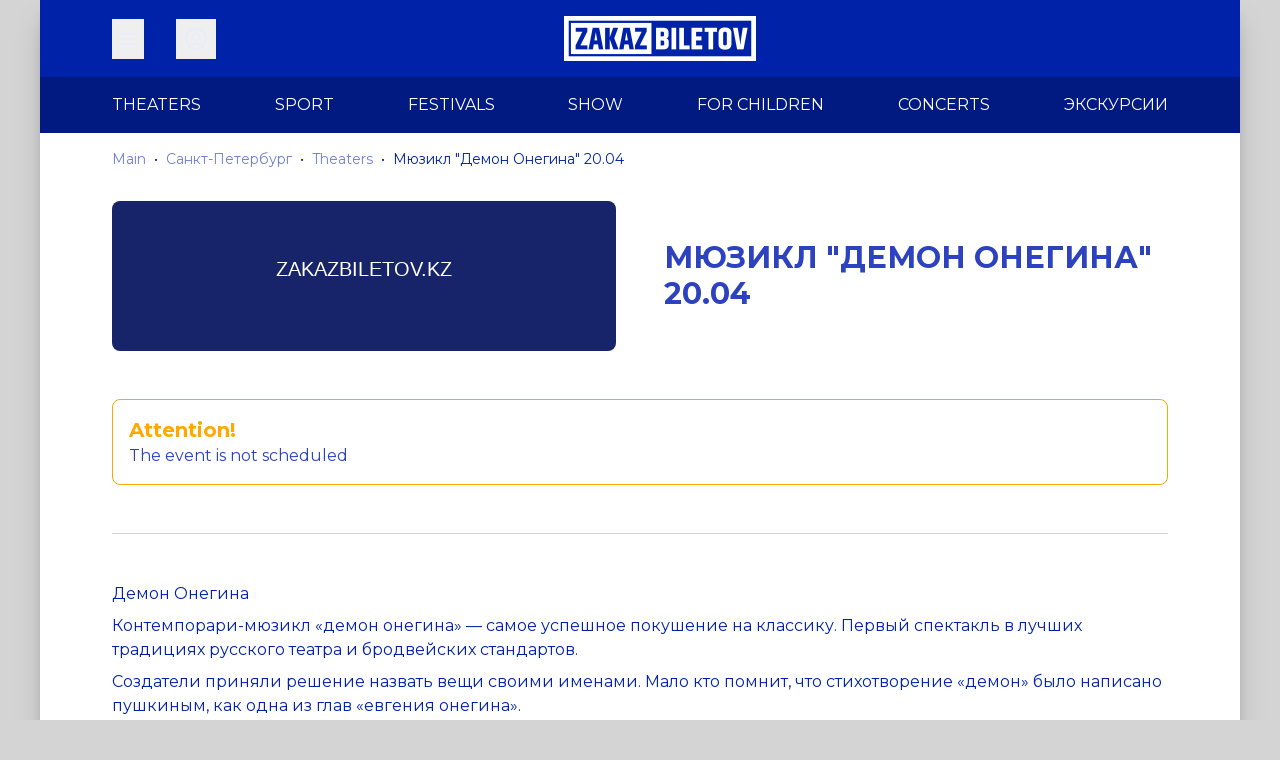

--- FILE ---
content_type: text/html; charset=utf-8
request_url: https://zakazbiletov.kz/en/254-sankt-peterburg/2-tyeatry/21792-myuzikl-demon-onegina-20-04
body_size: 148198
content:
<!DOCTYPE html>
<html lang="en" class="light">
<head>
    <meta charset="utf-8">
    <meta name="viewport" content="width=device-width, initial-scale=1">
            <title>Мюзикл "Демон Онегина" 20.04 - Афиша мероприятий: Казахстан, Россия и Мир — ZAKAZBILETOV.KZ</title><meta name="description" content="Удобная покупка билетов онлайн: концерты, театры, спорт, фестивали."><link rel="canonical" href="https://zakazbiletov.kz/en/254-sankt-peterburg/2-tyeatry/21792-myuzikl-demon-onegina-20-04"><link rel="alternate" hreflang="ru" href="http://zakazbiletov.kz/ru/254-sankt-peterburg/2-tyeatry/21792-myuzikl-demon-onegina-20-04"><link rel="alternate" hreflang="kk" href="http://zakazbiletov.kz/kk/254-sankt-peterburg/2-tyeatry/21792-myuzikl-demon-onegina-20-04"><link rel="alternate" hreflang="x-default" href="https://zakazbiletov.kz"><meta property="og:title" content="Мюзикл &quot;Демон Онегина&quot; 20.04"><meta property="og:type" content="event"><meta property="og:locale" content="en"><meta property="og:description" content="Удобная покупка билетов онлайн: концерты, театры, спорт, фестивали."><meta property="og:url" content="https://zakazbiletov.kz/en/254-sankt-peterburg/2-tyeatry/21792-myuzikl-demon-onegina-20-04"><meta property="og:site_name" content="ZAKAZBILETOV.KZ"><meta property="og:image" content="https://zakazbiletov.kz/images/no-image.svg"><meta property="og:image:alt" content="Мюзикл &quot;Демон Онегина&quot; 20.04"><meta property="og:locale:alternate" content="ru_RU"><meta property="og:locale:alternate" content="kk_KZ"><meta name="twitter:card" content="summary_large_image"><meta name="twitter:title" content="Мюзикл &quot;Демон Онегина&quot; 20.04"><meta name="twitter:description" content="Удобная покупка билетов онлайн: концерты, театры, спорт, фестивали."><meta name="twitter:url" content="https://zakazbiletov.kz/en/254-sankt-peterburg/2-tyeatry/21792-myuzikl-demon-onegina-20-04"><meta name="twitter:image" content="https://zakazbiletov.kz/images/no-image.svg"><meta name="twitter:image:alt" content="Мюзикл &quot;Демон Онегина&quot; 20.04"><meta name="twitter:site" content="@zakazbiletovKZ"><script type="application/ld+json">{"@context":"https://schema.org","@type":"Event","name":"Мюзикл \"Демон Онегина\" 20.04","location":{"@type":"Place","name":"Театр ЛДМ. Новая сцена","address":{"@type":"PostalAddress","streetAddress":"Санкт-Петербург, ул. Профессора Попова, 47","addressLocality":"Санкт-Петербург","addressCountry":"RU"}},"performer":{"@type":"Person","name":"Мюзикл \"Демон Онегина\" 20.04"}}</script>
        <link rel="icon" type="image/png" sizes="96x96" href="https://zakazbiletov.kz/favicon-96x96.png">
    <link rel="icon" type="image/png" sizes="32x32" href="https://zakazbiletov.kz/favicon-32x32.png">
    <link rel="icon" type="image/png" sizes="16x16" href="https://zakazbiletov.kz/favicon-16x16.png">
    <link rel="apple-touch-icon" href="https://zakazbiletov.kz/apple-touch-icon.png">
    <link rel="android-touch-icon" href="https://zakazbiletov.kz/android-touch-icon.png" />
    <link rel="manifest" href="https://zakazbiletov.kz/manifest.json" />
    <meta name="google-site-verification" content="itklF0ih_ffhN3CJQ8alX6KWbJNDS3z1QrAnkklRSrw" />
    <meta name="yandex-verification" content="250c8ba4a8255a91" />
            <script src="https://cdn.onesignal.com/sdks/web/v16/OneSignalSDK.page.js" defer type="4367cb4b137f1bc46eaed869-text/javascript"></script>
        <script type="4367cb4b137f1bc46eaed869-text/javascript">
            window.OneSignalDeferred = window.OneSignalDeferred || [];
            OneSignalDeferred.push(async function(OneSignal) {
                await OneSignal.init({
                    appId: "e6824087-30e7-44df-bc14-bf204e061cf6",
                    notifyButton: {
                        enable: true
                    }
                });
            });
        </script>
        <link rel="preload" as="style" href="https://zakazbiletov.kz/build/assets/front-C4vPjNto.css" /><link rel="stylesheet" href="https://zakazbiletov.kz/build/assets/front-C4vPjNto.css" />    <script type="4367cb4b137f1bc46eaed869-text/javascript">const Ziggy={"url":"https:\/\/zakazbiletov.kz","port":null,"defaults":{},"routes":{"front.impersonate":{"uri":"impersonate\/take\/{id}\/{guardName?}","methods":["GET","HEAD"],"domain":"zakazbiletov.kz","parameters":["id","guardName"]},"front.impersonate.leave":{"uri":"impersonate\/leave","methods":["GET","HEAD"],"domain":"zakazbiletov.kz"},"front.translate":{"uri":"en\/translate","methods":["POST"],"domain":"zakazbiletov.kz"},"front.":{"uri":"en\/login","methods":["GET","HEAD"],"domain":"zakazbiletov.kz"},"front.login":{"uri":"en\/login","methods":["POST"],"domain":"zakazbiletov.kz"},"front.sms-login.send-otp-code":{"uri":"en\/sms-login-code","methods":["POST"],"domain":"zakazbiletov.kz"},"front.sms-login.confirm-otp-code":{"uri":"en\/sms-login","methods":["POST"],"domain":"zakazbiletov.kz"},"front.login.social":{"uri":"en\/auth\/{provider}","methods":["GET","HEAD"],"wheres":{"provider":"facebook|google|apple"},"domain":"zakazbiletov.kz","parameters":["provider"]},"front.login.social_callback":{"uri":"en\/auth\/{provider}\/callback","methods":["POST"],"wheres":{"provider":"facebook|apple"},"domain":"zakazbiletov.kz","parameters":["provider"]},"front.login.social_google":{"uri":"en\/auth\/{provider}\/callback","methods":["GET","HEAD"],"wheres":{"provider":"google"},"domain":"zakazbiletov.kz","parameters":["provider"]},"front.register":{"uri":"en\/register","methods":["POST"],"domain":"zakazbiletov.kz"},"front.forgot-password.reset":{"uri":"en\/forgot-password","methods":["POST"],"domain":"zakazbiletov.kz"},"front.reset-password.new-password":{"uri":"en\/reset-password\/{token}","methods":["GET","HEAD"],"domain":"zakazbiletov.kz","parameters":["token"]},"front.reset-password.update-password":{"uri":"en\/reset-password","methods":["POST"],"domain":"zakazbiletov.kz"},"front.users.profile":{"uri":"en\/profile","methods":["GET","HEAD"],"domain":"zakazbiletov.kz"},"front.users.profile.update":{"uri":"en\/profile","methods":["PUT"],"domain":"zakazbiletov.kz"},"front.users.profile.password":{"uri":"en\/profile\/password","methods":["PUT"],"domain":"zakazbiletov.kz"},"front.users.orders":{"uri":"en\/profile\/orders","methods":["GET","HEAD"],"domain":"zakazbiletov.kz"},"front.users.orders.add-tickets-to-wallet":{"uri":"en\/profile\/orders\/{order}\/add-tickets-to-wallet","methods":["GET","HEAD"],"domain":"zakazbiletov.kz","parameters":["order"],"bindings":{"order":"id"}},"front.users.orders.add-ticket-to-wallet":{"uri":"en\/profile\/orders\/{order}\/add-ticket-to-wallet\/{ticket}","methods":["GET","HEAD"],"domain":"zakazbiletov.kz","parameters":["order","ticket"],"bindings":{"order":"id","ticket":"id"}},"front.users.orders.update-tickets-data":{"uri":"en\/profile\/orders\/{order}\/tickets-data","methods":["POST"],"domain":"zakazbiletov.kz","parameters":["order"],"bindings":{"order":"id"}},"front.users.orders.show":{"uri":"en\/profile\/orders\/{order}","methods":["GET","HEAD"],"domain":"zakazbiletov.kz","parameters":["order"],"bindings":{"order":"id"}},"front.users.orders.download-ticket":{"uri":"en\/profile\/orders\/{order}\/{ticket}","methods":["GET","HEAD"],"domain":"zakazbiletov.kz","parameters":["order","ticket"],"bindings":{"order":"id","ticket":"id"}},"front.users.orders.destroy":{"uri":"en\/profile\/orders\/{order}","methods":["DELETE"],"domain":"zakazbiletov.kz","parameters":["order"],"bindings":{"order":"id"}},"front.users.certificate":{"uri":"en\/profile\/certificate","methods":["GET","HEAD"],"domain":"zakazbiletov.kz"},"front.users.certificate.activate":{"uri":"en\/profile\/certificate","methods":["POST"],"domain":"zakazbiletov.kz"},"front.users.cards":{"uri":"en\/profile\/cards","methods":["GET","HEAD"],"domain":"zakazbiletov.kz"},"front.users.cards.destroy":{"uri":"en\/profile\/cards\/{card}","methods":["DELETE"],"domain":"zakazbiletov.kz","parameters":["card"],"bindings":{"card":"id"}},"front.logout":{"uri":"en\/logout","methods":["DELETE"],"domain":"zakazbiletov.kz"},"front.pages.view":{"uri":"en\/pages\/{slug}","methods":["GET","HEAD"],"domain":"zakazbiletov.kz","parameters":["slug"]},"front.faq.index":{"uri":"en\/faq","methods":["GET","HEAD"],"domain":"zakazbiletov.kz"},"front.contacts.index":{"uri":"en\/contacts","methods":["GET","HEAD"],"domain":"zakazbiletov.kz"},"front.contacts.feedback":{"uri":"en\/contacts\/feedback","methods":["POST"],"domain":"zakazbiletov.kz"},"front.contacts.organizers":{"uri":"en\/contacts\/organizers","methods":["GET","HEAD"],"domain":"zakazbiletov.kz"},"front.mainpage.index":{"uri":"en\/{region?}","methods":["GET","HEAD"],"wheres":{"region":"kazakhstan|russia|world"},"domain":"zakazbiletov.kz","parameters":["region"]},"front.search.category":{"uri":"en\/{region}\/{cityCategorySlug}\/{categorySlug?}\/{aliasSlug?}","methods":["GET","HEAD"],"wheres":{"region":"kazakhstan|russia|world"},"domain":"zakazbiletov.kz","parameters":["region","cityCategorySlug","categorySlug","aliasSlug"]},"front.search.load":{"uri":"en\/search\/{region?}\/load","methods":["GET","HEAD"],"wheres":{"region":"kazakhstan|russia|world"},"domain":"zakazbiletov.kz","parameters":["region"]},"front.search.index":{"uri":"en\/search\/{region?}","methods":["GET","HEAD"],"wheres":{"region":"kazakhstan|russia|world"},"domain":"zakazbiletov.kz","parameters":["region"]},"front.orders.create":{"uri":"en\/orders\/new","methods":["GET","HEAD"],"domain":"zakazbiletov.kz"},"front.orders.store":{"uri":"en\/orders\/new","methods":["POST"],"domain":"zakazbiletov.kz"},"front.orders.pay":{"uri":"en\/orders\/pay\/{order}","methods":["GET","HEAD"],"domain":"zakazbiletov.kz","parameters":["order"],"bindings":{"order":"id"}},"front.orders.paid":{"uri":"en\/orders\/paid\/{order}","methods":["GET","HEAD"],"domain":"zakazbiletov.kz","parameters":["order"],"bindings":{"order":"id"}},"front.orders.finish":{"uri":"en\/orders\/finish\/{order}","methods":["GET","HEAD"],"domain":"zakazbiletov.kz","parameters":["order"],"bindings":{"order":"id"}},"front.orders.confirm":{"uri":"en\/orders\/confirm\/{order}","methods":["GET","HEAD"],"domain":"zakazbiletov.kz","parameters":["order"]},"front.orders.cancelled":{"uri":"en\/orders\/fail\/{order}","methods":["GET","HEAD"],"domain":"zakazbiletov.kz","parameters":["order"],"bindings":{"order":"id"}},"front.orders.beeline-confirm":{"uri":"en\/orders\/beeline-confirm\/{order}","methods":["POST"],"domain":"zakazbiletov.kz","parameters":["order"],"bindings":{"order":"id"}},"front.orders.beeline-resend-code":{"uri":"en\/orders\/beeline-resend-code\/{order}","methods":["POST"],"domain":"zakazbiletov.kz","parameters":["order"],"bindings":{"order":"id"}},"front.orders.success-pay":{"uri":"en\/orders\/success-paid\/{order}","methods":["GET","HEAD"],"domain":"zakazbiletov.kz","parameters":["order"],"bindings":{"order":"id"}},"front.orders.success-pay-no-order":{"uri":"en\/orders\/success-payment","methods":["GET","HEAD"],"domain":"zakazbiletov.kz"},"front.orders.sms-tickets":{"uri":"en\/order\/sms\/{smsId}","methods":["GET","HEAD"],"domain":"zakazbiletov.kz","parameters":["smsId"]},"front.orders.wallet-tickets":{"uri":"en\/order\/wallet\/{order}","methods":["GET","HEAD"],"domain":"zakazbiletov.kz","parameters":["order"],"bindings":{"order":"sms_id"}},"front.orders.download-tickets":{"uri":"en\/order\/download\/{order}","methods":["GET","HEAD"],"domain":"zakazbiletov.kz","parameters":["order"],"bindings":{"order":"sms_id"}},"front.cart.index":{"uri":"en\/cart","methods":["GET","HEAD"],"domain":"zakazbiletov.kz"},"front.cart.clear":{"uri":"en\/cart\/clear","methods":["DELETE"],"domain":"zakazbiletov.kz"},"front.cart.add-promocode":{"uri":"en\/cart\/add-promocode","methods":["POST"],"domain":"zakazbiletov.kz"},"front.cart.add-certificate":{"uri":"en\/cart\/add-certificate","methods":["POST"],"domain":"zakazbiletov.kz"},"front.cart.add-bonus":{"uri":"en\/cart\/bonus","methods":["PUT"],"domain":"zakazbiletov.kz"},"front.cart.remove-bonus":{"uri":"en\/cart\/bonus","methods":["DELETE"],"domain":"zakazbiletov.kz"},"front.cart.add":{"uri":"en\/cart\/add\/{timetable}","methods":["POST"],"domain":"zakazbiletov.kz","parameters":["timetable"],"bindings":{"timetable":"id"}},"front.cart.addGa":{"uri":"en\/cart\/addGa\/{timetable}","methods":["POST"],"domain":"zakazbiletov.kz","parameters":["timetable"],"bindings":{"timetable":"id"}},"front.cart.remove":{"uri":"en\/cart\/{timetable}","methods":["DELETE"],"domain":"zakazbiletov.kz","parameters":["timetable"],"bindings":{"timetable":"id"}},"front.cart.add-bank-fee":{"uri":"en\/cart\/add-bank-fee","methods":["PUT"],"domain":"zakazbiletov.kz"},"front.events.send-request":{"uri":"en\/request\/{timetable}","methods":["POST"],"domain":"zakazbiletov.kz","parameters":["timetable"],"bindings":{"timetable":"id"}},"front.events.sector":{"uri":"en\/events\/{timetable}\/{sector}","methods":["GET","HEAD"],"domain":"zakazbiletov.kz","parameters":["timetable","sector"],"bindings":{"timetable":"id"}},"front.events.show":{"uri":"en\/{city}\/{category}\/{eventSlug}","methods":["GET","HEAD"],"domain":"zakazbiletov.kz","parameters":["city","category","eventSlug"]},"front.events.view":{"uri":"en\/{city}\/{category}\/{event}\/{timetable}","methods":["GET","HEAD"],"domain":"zakazbiletov.kz","parameters":["city","category","event","timetable"],"bindings":{"timetable":"id"}},"front.events.password":{"uri":"en\/events\/password\/{timetable}","methods":["POST"],"domain":"zakazbiletov.kz","parameters":["timetable"],"bindings":{"timetable":"id"}},"front.events.view-sector":{"uri":"en\/{city}\/{category}\/{event}\/{timetable}\/{sector}","methods":["GET","HEAD"],"domain":"zakazbiletov.kz","parameters":["city","category","event","timetable","sector"],"bindings":{"timetable":"id"}},"front.subscribers.subscribe":{"uri":"en\/subscribers","methods":["POST"],"domain":"zakazbiletov.kz"}}};!function(t,e){"object"==typeof exports&&"undefined"!=typeof module?module.exports=e():"function"==typeof define&&define.amd?define(e):(t||self).route=e()}(this,function(){function t(t,e){for(var n=0;n<e.length;n++){var r=e[n];r.enumerable=r.enumerable||!1,r.configurable=!0,"value"in r&&(r.writable=!0),Object.defineProperty(t,u(r.key),r)}}function e(e,n,r){return n&&t(e.prototype,n),r&&t(e,r),Object.defineProperty(e,"prototype",{writable:!1}),e}function n(){return n=Object.assign?Object.assign.bind():function(t){for(var e=1;e<arguments.length;e++){var n=arguments[e];for(var r in n)({}).hasOwnProperty.call(n,r)&&(t[r]=n[r])}return t},n.apply(null,arguments)}function r(t){return r=Object.setPrototypeOf?Object.getPrototypeOf.bind():function(t){return t.__proto__||Object.getPrototypeOf(t)},r(t)}function o(){try{var t=!Boolean.prototype.valueOf.call(Reflect.construct(Boolean,[],function(){}))}catch(t){}return(o=function(){return!!t})()}function i(t,e){return i=Object.setPrototypeOf?Object.setPrototypeOf.bind():function(t,e){return t.__proto__=e,t},i(t,e)}function u(t){var e=function(t){if("object"!=typeof t||!t)return t;var e=t[Symbol.toPrimitive];if(void 0!==e){var n=e.call(t,"string");if("object"!=typeof n)return n;throw new TypeError("@@toPrimitive must return a primitive value.")}return String(t)}(t);return"symbol"==typeof e?e:e+""}function f(t){var e="function"==typeof Map?new Map:void 0;return f=function(t){if(null===t||!function(t){try{return-1!==Function.toString.call(t).indexOf("[native code]")}catch(e){return"function"==typeof t}}(t))return t;if("function"!=typeof t)throw new TypeError("Super expression must either be null or a function");if(void 0!==e){if(e.has(t))return e.get(t);e.set(t,n)}function n(){return function(t,e,n){if(o())return Reflect.construct.apply(null,arguments);var r=[null];r.push.apply(r,e);var u=new(t.bind.apply(t,r));return n&&i(u,n.prototype),u}(t,arguments,r(this).constructor)}return n.prototype=Object.create(t.prototype,{constructor:{value:n,enumerable:!1,writable:!0,configurable:!0}}),i(n,t)},f(t)}const c=String.prototype.replace,l=/%20/g,a={RFC1738:function(t){return c.call(t,l,"+")},RFC3986:function(t){return String(t)}};var s="RFC3986";const p=Object.prototype.hasOwnProperty,y=Array.isArray,d=function(){const t=[];for(let e=0;e<256;++e)t.push("%"+((e<16?"0":"")+e.toString(16)).toUpperCase());return t}(),b=function t(e,n,r){if(!n)return e;if("object"!=typeof n){if(y(e))e.push(n);else{if(!e||"object"!=typeof e)return[e,n];(r&&(r.plainObjects||r.allowPrototypes)||!p.call(Object.prototype,n))&&(e[n]=!0)}return e}if(!e||"object"!=typeof e)return[e].concat(n);let o=e;return y(e)&&!y(n)&&(o=function(t,e){const n=e&&e.plainObjects?Object.create(null):{};for(let e=0;e<t.length;++e)void 0!==t[e]&&(n[e]=t[e]);return n}(e,r)),y(e)&&y(n)?(n.forEach(function(n,o){if(p.call(e,o)){const i=e[o];i&&"object"==typeof i&&n&&"object"==typeof n?e[o]=t(i,n,r):e.push(n)}else e[o]=n}),e):Object.keys(n).reduce(function(e,o){const i=n[o];return e[o]=p.call(e,o)?t(e[o],i,r):i,e},o)},h=1024,v=function(t,e){return[].concat(t,e)},m=function(t,e){if(y(t)){const n=[];for(let r=0;r<t.length;r+=1)n.push(e(t[r]));return n}return e(t)},g=Object.prototype.hasOwnProperty,w={brackets:function(t){return t+"[]"},comma:"comma",indices:function(t,e){return t+"["+e+"]"},repeat:function(t){return t}},j=Array.isArray,O=Array.prototype.push,E=function(t,e){O.apply(t,j(e)?e:[e])},T=Date.prototype.toISOString,R={addQueryPrefix:!1,allowDots:!1,allowEmptyArrays:!1,arrayFormat:"indices",charset:"utf-8",charsetSentinel:!1,delimiter:"&",encode:!0,encodeDotInKeys:!1,encoder:function(t,e,n,r,o){if(0===t.length)return t;let i=t;if("symbol"==typeof t?i=Symbol.prototype.toString.call(t):"string"!=typeof t&&(i=String(t)),"iso-8859-1"===n)return escape(i).replace(/%u[0-9a-f]{4}/gi,function(t){return"%26%23"+parseInt(t.slice(2),16)+"%3B"});let u="";for(let t=0;t<i.length;t+=h){const e=i.length>=h?i.slice(t,t+h):i,n=[];for(let t=0;t<e.length;++t){let r=e.charCodeAt(t);45===r||46===r||95===r||126===r||r>=48&&r<=57||r>=65&&r<=90||r>=97&&r<=122||"RFC1738"===o&&(40===r||41===r)?n[n.length]=e.charAt(t):r<128?n[n.length]=d[r]:r<2048?n[n.length]=d[192|r>>6]+d[128|63&r]:r<55296||r>=57344?n[n.length]=d[224|r>>12]+d[128|r>>6&63]+d[128|63&r]:(t+=1,r=65536+((1023&r)<<10|1023&e.charCodeAt(t)),n[n.length]=d[240|r>>18]+d[128|r>>12&63]+d[128|r>>6&63]+d[128|63&r])}u+=n.join("")}return u},encodeValuesOnly:!1,format:s,formatter:a[s],indices:!1,serializeDate:function(t){return T.call(t)},skipNulls:!1,strictNullHandling:!1},S={},k=function(t,e,n,r,o,i,u,f,c,l,a,s,p,y,d,b,h,v){let g=t,w=v,O=0,T=!1;for(;void 0!==(w=w.get(S))&&!T;){const e=w.get(t);if(O+=1,void 0!==e){if(e===O)throw new RangeError("Cyclic object value");T=!0}void 0===w.get(S)&&(O=0)}if("function"==typeof l?g=l(e,g):g instanceof Date?g=p(g):"comma"===n&&j(g)&&(g=m(g,function(t){return t instanceof Date?p(t):t})),null===g){if(i)return c&&!b?c(e,R.encoder,h,"key",y):e;g=""}if("string"==typeof(A=g)||"number"==typeof A||"boolean"==typeof A||"symbol"==typeof A||"bigint"==typeof A||function(t){return!(!t||"object"!=typeof t||!(t.constructor&&t.constructor.isBuffer&&t.constructor.isBuffer(t)))}(g))return c?[d(b?e:c(e,R.encoder,h,"key",y))+"="+d(c(g,R.encoder,h,"value",y))]:[d(e)+"="+d(String(g))];var A;const D=[];if(void 0===g)return D;let I;if("comma"===n&&j(g))b&&c&&(g=m(g,c)),I=[{value:g.length>0?g.join(",")||null:void 0}];else if(j(l))I=l;else{const t=Object.keys(g);I=a?t.sort(a):t}const $=f?e.replace(/\./g,"%2E"):e,N=r&&j(g)&&1===g.length?$+"[]":$;if(o&&j(g)&&0===g.length)return N+"[]";for(let e=0;e<I.length;++e){const m=I[e],w="object"==typeof m&&void 0!==m.value?m.value:g[m];if(u&&null===w)continue;const T=s&&f?m.replace(/\./g,"%2E"):m,R=j(g)?"function"==typeof n?n(N,T):N:N+(s?"."+T:"["+T+"]");v.set(t,O);const A=new WeakMap;A.set(S,v),E(D,k(w,R,n,r,o,i,u,f,"comma"===n&&b&&j(g)?null:c,l,a,s,p,y,d,b,h,A))}return D},A=Object.prototype.hasOwnProperty,D=Array.isArray,I={allowDots:!1,allowEmptyArrays:!1,allowPrototypes:!1,allowSparse:!1,arrayLimit:20,charset:"utf-8",charsetSentinel:!1,comma:!1,decodeDotInKeys:!1,decoder:function(t,e,n){const r=t.replace(/\+/g," ");if("iso-8859-1"===n)return r.replace(/%[0-9a-f]{2}/gi,unescape);try{return decodeURIComponent(r)}catch(t){return r}},delimiter:"&",depth:5,duplicates:"combine",ignoreQueryPrefix:!1,interpretNumericEntities:!1,parameterLimit:1e3,parseArrays:!0,plainObjects:!1,strictNullHandling:!1},$=function(t){return t.replace(/&#(\d+);/g,function(t,e){return String.fromCharCode(parseInt(e,10))})},N=function(t,e){return t&&"string"==typeof t&&e.comma&&t.indexOf(",")>-1?t.split(","):t},x=function(t,e,n,r){if(!t)return;const o=n.allowDots?t.replace(/\.([^.[]+)/g,"[$1]"):t,i=/(\[[^[\]]*])/g;let u=n.depth>0&&/(\[[^[\]]*])/.exec(o);const f=u?o.slice(0,u.index):o,c=[];if(f){if(!n.plainObjects&&A.call(Object.prototype,f)&&!n.allowPrototypes)return;c.push(f)}let l=0;for(;n.depth>0&&null!==(u=i.exec(o))&&l<n.depth;){if(l+=1,!n.plainObjects&&A.call(Object.prototype,u[1].slice(1,-1))&&!n.allowPrototypes)return;c.push(u[1])}return u&&c.push("["+o.slice(u.index)+"]"),function(t,e,n,r){let o=r?e:N(e,n);for(let e=t.length-1;e>=0;--e){let r;const i=t[e];if("[]"===i&&n.parseArrays)r=n.allowEmptyArrays&&""===o?[]:[].concat(o);else{r=n.plainObjects?Object.create(null):{};const t="["===i.charAt(0)&&"]"===i.charAt(i.length-1)?i.slice(1,-1):i,e=n.decodeDotInKeys?t.replace(/%2E/g,"."):t,u=parseInt(e,10);n.parseArrays||""!==e?!isNaN(u)&&i!==e&&String(u)===e&&u>=0&&n.parseArrays&&u<=n.arrayLimit?(r=[],r[u]=o):"__proto__"!==e&&(r[e]=o):r={0:o}}o=r}return o}(c,e,n,r)};function C(t,e){const n=function(t){if(!t)return I;if(void 0!==t.allowEmptyArrays&&"boolean"!=typeof t.allowEmptyArrays)throw new TypeError("`allowEmptyArrays` option can only be `true` or `false`, when provided");if(void 0!==t.decodeDotInKeys&&"boolean"!=typeof t.decodeDotInKeys)throw new TypeError("`decodeDotInKeys` option can only be `true` or `false`, when provided");if(null!=t.decoder&&"function"!=typeof t.decoder)throw new TypeError("Decoder has to be a function.");if(void 0!==t.charset&&"utf-8"!==t.charset&&"iso-8859-1"!==t.charset)throw new TypeError("The charset option must be either utf-8, iso-8859-1, or undefined");const e=void 0===t.charset?I.charset:t.charset,n=void 0===t.duplicates?I.duplicates:t.duplicates;if("combine"!==n&&"first"!==n&&"last"!==n)throw new TypeError("The duplicates option must be either combine, first, or last");return{allowDots:void 0===t.allowDots?!0===t.decodeDotInKeys||I.allowDots:!!t.allowDots,allowEmptyArrays:"boolean"==typeof t.allowEmptyArrays?!!t.allowEmptyArrays:I.allowEmptyArrays,allowPrototypes:"boolean"==typeof t.allowPrototypes?t.allowPrototypes:I.allowPrototypes,allowSparse:"boolean"==typeof t.allowSparse?t.allowSparse:I.allowSparse,arrayLimit:"number"==typeof t.arrayLimit?t.arrayLimit:I.arrayLimit,charset:e,charsetSentinel:"boolean"==typeof t.charsetSentinel?t.charsetSentinel:I.charsetSentinel,comma:"boolean"==typeof t.comma?t.comma:I.comma,decodeDotInKeys:"boolean"==typeof t.decodeDotInKeys?t.decodeDotInKeys:I.decodeDotInKeys,decoder:"function"==typeof t.decoder?t.decoder:I.decoder,delimiter:"string"==typeof t.delimiter||(r=t.delimiter,"[object RegExp]"===Object.prototype.toString.call(r))?t.delimiter:I.delimiter,depth:"number"==typeof t.depth||!1===t.depth?+t.depth:I.depth,duplicates:n,ignoreQueryPrefix:!0===t.ignoreQueryPrefix,interpretNumericEntities:"boolean"==typeof t.interpretNumericEntities?t.interpretNumericEntities:I.interpretNumericEntities,parameterLimit:"number"==typeof t.parameterLimit?t.parameterLimit:I.parameterLimit,parseArrays:!1!==t.parseArrays,plainObjects:"boolean"==typeof t.plainObjects?t.plainObjects:I.plainObjects,strictNullHandling:"boolean"==typeof t.strictNullHandling?t.strictNullHandling:I.strictNullHandling};var r}(e);if(""===t||null==t)return n.plainObjects?Object.create(null):{};const r="string"==typeof t?function(t,e){const n={__proto__:null},r=(e.ignoreQueryPrefix?t.replace(/^\?/,""):t).split(e.delimiter,Infinity===e.parameterLimit?void 0:e.parameterLimit);let o,i=-1,u=e.charset;if(e.charsetSentinel)for(o=0;o<r.length;++o)0===r[o].indexOf("utf8=")&&("utf8=%E2%9C%93"===r[o]?u="utf-8":"utf8=%26%2310003%3B"===r[o]&&(u="iso-8859-1"),i=o,o=r.length);for(o=0;o<r.length;++o){if(o===i)continue;const t=r[o],f=t.indexOf("]="),c=-1===f?t.indexOf("="):f+1;let l,a;-1===c?(l=e.decoder(t,I.decoder,u,"key"),a=e.strictNullHandling?null:""):(l=e.decoder(t.slice(0,c),I.decoder,u,"key"),a=m(N(t.slice(c+1),e),function(t){return e.decoder(t,I.decoder,u,"value")})),a&&e.interpretNumericEntities&&"iso-8859-1"===u&&(a=$(a)),t.indexOf("[]=")>-1&&(a=D(a)?[a]:a);const s=A.call(n,l);s&&"combine"===e.duplicates?n[l]=v(n[l],a):s&&"last"!==e.duplicates||(n[l]=a)}return n}(t,n):t;let o=n.plainObjects?Object.create(null):{};const i=Object.keys(r);for(let e=0;e<i.length;++e){const u=i[e],f=x(u,r[u],n,"string"==typeof t);o=b(o,f,n)}return!0===n.allowSparse?o:function(t){const e=[{obj:{o:t},prop:"o"}],n=[];for(let t=0;t<e.length;++t){const r=e[t],o=r.obj[r.prop],i=Object.keys(o);for(let t=0;t<i.length;++t){const r=i[t],u=o[r];"object"==typeof u&&null!==u&&-1===n.indexOf(u)&&(e.push({obj:o,prop:r}),n.push(u))}}return function(t){for(;t.length>1;){const e=t.pop(),n=e.obj[e.prop];if(y(n)){const t=[];for(let e=0;e<n.length;++e)void 0!==n[e]&&t.push(n[e]);e.obj[e.prop]=t}}}(e),t}(o)}var P=/*#__PURE__*/function(){function t(t,e,n){var r,o;this.name=t,this.definition=e,this.bindings=null!=(r=e.bindings)?r:{},this.wheres=null!=(o=e.wheres)?o:{},this.config=n}var n=t.prototype;return n.matchesUrl=function(t){var e,n=this;if(!this.definition.methods.includes("GET"))return!1;var r=this.template.replace(/[.*+$()[\]]/g,"\\$&").replace(/(\/?){([^}?]*)(\??)}/g,function(t,e,r,o){var i,u="(?<"+r+">"+((null==(i=n.wheres[r])?void 0:i.replace(/(^\^)|(\$$)/g,""))||"[^/?]+")+")";return o?"("+e+u+")?":""+e+u}).replace(/^\w+:\/\//,""),o=t.replace(/^\w+:\/\//,"").split("?"),i=o[0],u=o[1],f=null!=(e=new RegExp("^"+r+"/?$").exec(i))?e:new RegExp("^"+r+"/?$").exec(decodeURI(i));if(f){for(var c in f.groups)f.groups[c]="string"==typeof f.groups[c]?decodeURIComponent(f.groups[c]):f.groups[c];return{params:f.groups,query:C(u)}}return!1},n.compile=function(t){var e=this;return this.parameterSegments.length?this.template.replace(/{([^}?]+)(\??)}/g,function(n,r,o){var i,u;if(!o&&[null,void 0].includes(t[r]))throw new Error("Ziggy error: '"+r+"' parameter is required for route '"+e.name+"'.");if(e.wheres[r]&&!new RegExp("^"+(o?"("+e.wheres[r]+")?":e.wheres[r])+"$").test(null!=(u=t[r])?u:""))throw new Error("Ziggy error: '"+r+"' parameter '"+t[r]+"' does not match required format '"+e.wheres[r]+"' for route '"+e.name+"'.");return encodeURI(null!=(i=t[r])?i:"").replace(/%7C/g,"|").replace(/%25/g,"%").replace(/\$/g,"%24")}).replace(this.config.absolute?/(\.[^/]+?)(\/\/)/:/(^)(\/\/)/,"$1/").replace(/\/+$/,""):this.template},e(t,[{key:"template",get:function(){var t=(this.origin+"/"+this.definition.uri).replace(/\/+$/,"");return""===t?"/":t}},{key:"origin",get:function(){return this.config.absolute?this.definition.domain?""+this.config.url.match(/^\w+:\/\//)[0]+this.definition.domain+(this.config.port?":"+this.config.port:""):this.config.url:""}},{key:"parameterSegments",get:function(){var t,e;return null!=(t=null==(e=this.template.match(/{[^}?]+\??}/g))?void 0:e.map(function(t){return{name:t.replace(/{|\??}/g,""),required:!/\?}$/.test(t)}}))?t:[]}}])}(),_=/*#__PURE__*/function(t){function r(e,r,o,i){var u;if(void 0===o&&(o=!0),(u=t.call(this)||this).t=null!=i?i:"undefined"!=typeof Ziggy?Ziggy:null==globalThis?void 0:globalThis.Ziggy,!u.t&&"undefined"!=typeof document&&document.getElementById("ziggy-routes-json")&&(globalThis.Ziggy=JSON.parse(document.getElementById("ziggy-routes-json").textContent),u.t=globalThis.Ziggy),u.t=n({},u.t,{absolute:o}),e){if(!u.t.routes[e])throw new Error("Ziggy error: route '"+e+"' is not in the route list.");u.i=new P(e,u.t.routes[e],u.t),u.u=u.l(r)}return u}var o,u;u=t,(o=r).prototype=Object.create(u.prototype),o.prototype.constructor=o,i(o,u);var f=r.prototype;return f.toString=function(){var t=this,e=Object.keys(this.u).filter(function(e){return!t.i.parameterSegments.some(function(t){return t.name===e})}).filter(function(t){return"_query"!==t}).reduce(function(e,r){var o;return n({},e,((o={})[r]=t.u[r],o))},{});return this.i.compile(this.u)+function(t,e){let n=t;const r=function(t){if(!t)return R;if(void 0!==t.allowEmptyArrays&&"boolean"!=typeof t.allowEmptyArrays)throw new TypeError("`allowEmptyArrays` option can only be `true` or `false`, when provided");if(void 0!==t.encodeDotInKeys&&"boolean"!=typeof t.encodeDotInKeys)throw new TypeError("`encodeDotInKeys` option can only be `true` or `false`, when provided");if(null!=t.encoder&&"function"!=typeof t.encoder)throw new TypeError("Encoder has to be a function.");const e=t.charset||R.charset;if(void 0!==t.charset&&"utf-8"!==t.charset&&"iso-8859-1"!==t.charset)throw new TypeError("The charset option must be either utf-8, iso-8859-1, or undefined");let n=s;if(void 0!==t.format){if(!g.call(a,t.format))throw new TypeError("Unknown format option provided.");n=t.format}const r=a[n];let o,i=R.filter;if(("function"==typeof t.filter||j(t.filter))&&(i=t.filter),o=t.arrayFormat in w?t.arrayFormat:"indices"in t?t.indices?"indices":"repeat":R.arrayFormat,"commaRoundTrip"in t&&"boolean"!=typeof t.commaRoundTrip)throw new TypeError("`commaRoundTrip` must be a boolean, or absent");return{addQueryPrefix:"boolean"==typeof t.addQueryPrefix?t.addQueryPrefix:R.addQueryPrefix,allowDots:void 0===t.allowDots?!0===t.encodeDotInKeys||R.allowDots:!!t.allowDots,allowEmptyArrays:"boolean"==typeof t.allowEmptyArrays?!!t.allowEmptyArrays:R.allowEmptyArrays,arrayFormat:o,charset:e,charsetSentinel:"boolean"==typeof t.charsetSentinel?t.charsetSentinel:R.charsetSentinel,commaRoundTrip:t.commaRoundTrip,delimiter:void 0===t.delimiter?R.delimiter:t.delimiter,encode:"boolean"==typeof t.encode?t.encode:R.encode,encodeDotInKeys:"boolean"==typeof t.encodeDotInKeys?t.encodeDotInKeys:R.encodeDotInKeys,encoder:"function"==typeof t.encoder?t.encoder:R.encoder,encodeValuesOnly:"boolean"==typeof t.encodeValuesOnly?t.encodeValuesOnly:R.encodeValuesOnly,filter:i,format:n,formatter:r,serializeDate:"function"==typeof t.serializeDate?t.serializeDate:R.serializeDate,skipNulls:"boolean"==typeof t.skipNulls?t.skipNulls:R.skipNulls,sort:"function"==typeof t.sort?t.sort:null,strictNullHandling:"boolean"==typeof t.strictNullHandling?t.strictNullHandling:R.strictNullHandling}}(e);let o,i;"function"==typeof r.filter?(i=r.filter,n=i("",n)):j(r.filter)&&(i=r.filter,o=i);const u=[];if("object"!=typeof n||null===n)return"";const f=w[r.arrayFormat],c="comma"===f&&r.commaRoundTrip;o||(o=Object.keys(n)),r.sort&&o.sort(r.sort);const l=new WeakMap;for(let t=0;t<o.length;++t){const e=o[t];r.skipNulls&&null===n[e]||E(u,k(n[e],e,f,c,r.allowEmptyArrays,r.strictNullHandling,r.skipNulls,r.encodeDotInKeys,r.encode?r.encoder:null,r.filter,r.sort,r.allowDots,r.serializeDate,r.format,r.formatter,r.encodeValuesOnly,r.charset,l))}const p=u.join(r.delimiter);let y=!0===r.addQueryPrefix?"?":"";return r.charsetSentinel&&(y+="iso-8859-1"===r.charset?"utf8=%26%2310003%3B&":"utf8=%E2%9C%93&"),p.length>0?y+p:""}(n({},e,this.u._query),{addQueryPrefix:!0,arrayFormat:"indices",encodeValuesOnly:!0,skipNulls:!0,encoder:function(t,e){return"boolean"==typeof t?Number(t):e(t)}})},f.p=function(t){var e=this;t?this.t.absolute&&t.startsWith("/")&&(t=this.h().host+t):t=this.v();var r={},o=Object.entries(this.t.routes).find(function(n){return r=new P(n[0],n[1],e.t).matchesUrl(t)})||[void 0,void 0];return n({name:o[0]},r,{route:o[1]})},f.v=function(){var t=this.h(),e=t.pathname,n=t.search;return(this.t.absolute?t.host+e:e.replace(this.t.url.replace(/^\w*:\/\/[^/]+/,""),"").replace(/^\/+/,"/"))+n},f.current=function(t,e){var r=this.p(),o=r.name,i=r.params,u=r.query,f=r.route;if(!t)return o;var c=new RegExp("^"+t.replace(/\./g,"\\.").replace(/\*/g,".*")+"$").test(o);if([null,void 0].includes(e)||!c)return c;var l=new P(o,f,this.t);e=this.l(e,l);var a=n({},i,u);if(Object.values(e).every(function(t){return!t})&&!Object.values(a).some(function(t){return void 0!==t}))return!0;var s=function(t,e){return Object.entries(t).every(function(t){var n=t[0],r=t[1];return Array.isArray(r)&&Array.isArray(e[n])?r.every(function(t){return e[n].includes(t)||e[n].includes(decodeURIComponent(t))}):"object"==typeof r&&"object"==typeof e[n]&&null!==r&&null!==e[n]?s(r,e[n]):e[n]==r||e[n]==decodeURIComponent(r)})};return s(e,a)},f.h=function(){var t,e,n,r,o,i,u="undefined"!=typeof window?window.location:{},f=u.host,c=u.pathname,l=u.search;return{host:null!=(t=null==(e=this.t.location)?void 0:e.host)?t:void 0===f?"":f,pathname:null!=(n=null==(r=this.t.location)?void 0:r.pathname)?n:void 0===c?"":c,search:null!=(o=null==(i=this.t.location)?void 0:i.search)?o:void 0===l?"":l}},f.has=function(t){return this.t.routes.hasOwnProperty(t)},f.l=function(t,e){var r=this;void 0===t&&(t={}),void 0===e&&(e=this.i),null!=t||(t={}),t=["string","number"].includes(typeof t)?[t]:t;var o=e.parameterSegments.filter(function(t){return!r.t.defaults[t.name]});if(Array.isArray(t))t=t.reduce(function(t,e,r){var i,u;return n({},t,o[r]?((i={})[o[r].name]=e,i):"object"==typeof e?e:((u={})[e]="",u))},{});else if(1===o.length&&!t[o[0].name]&&(t.hasOwnProperty(Object.values(e.bindings)[0])||t.hasOwnProperty("id"))){var i;(i={})[o[0].name]=t,t=i}return n({},this.m(e),this.j(t,e))},f.m=function(t){var e=this;return t.parameterSegments.filter(function(t){return e.t.defaults[t.name]}).reduce(function(t,r,o){var i,u=r.name;return n({},t,((i={})[u]=e.t.defaults[u],i))},{})},f.j=function(t,e){var r=e.bindings,o=e.parameterSegments;return Object.entries(t).reduce(function(t,e){var i,u,f=e[0],c=e[1];if(!c||"object"!=typeof c||Array.isArray(c)||!o.some(function(t){return t.name===f}))return n({},t,((u={})[f]=c,u));if(!c.hasOwnProperty(r[f])){if(!c.hasOwnProperty("id"))throw new Error("Ziggy error: object passed as '"+f+"' parameter is missing route model binding key '"+r[f]+"'.");r[f]="id"}return n({},t,((i={})[f]=c[r[f]],i))},{})},f.valueOf=function(){return this.toString()},e(r,[{key:"params",get:function(){var t=this.p();return n({},t.params,t.query)}},{key:"routeParams",get:function(){return this.p().params}},{key:"queryParams",get:function(){return this.p().query}}])}(/*#__PURE__*/f(String));return function(t,e,n,r){var o=new _(t,e,n,r);return t?o.toString():o}});
</script>            
</head>
<body class="antialiased">
        
<!-- Google Tag Manager -->
<script type="4367cb4b137f1bc46eaed869-text/javascript">(function(w, d, s, l, i) {
        w[l] = w[l] || [];
        w[l].push({
            'gtm.start':
                new Date().getTime(), event: 'gtm.js'
        });
        var f = d.getElementsByTagName(s)[0],
            j = d.createElement(s), dl = l != 'dataLayer' ? '&l=' + l : '';
        j.async = true;
        j.src =
            'https://www.googletagmanager.com/gtm.js?id=' + i + dl;
        f.parentNode.insertBefore(j, f);
    })(window, document, 'script', 'dataLayer', 'GTM-MKJXX4PJ');</script>
<!-- End Google Tag Manager -->
<!-- Google Tag Manager (noscript) -->
<noscript>
    <iframe src="https://www.googletagmanager.com/ns.html?id=GTM-MKJXX4PJ"
            height="0" width="0" style="display:none;visibility:hidden"
    ></iframe>
</noscript>
<!-- End Google Tag Manager (noscript) -->
<!-- Google tag (gtag.js) -->
<script async src="https://www.googletagmanager.com/gtag/js?id=G-59VF9NVP3P" type="4367cb4b137f1bc46eaed869-text/javascript"></script>
<script type="4367cb4b137f1bc46eaed869-text/javascript">
    window.dataLayer = window.dataLayer || [];

    function gtag() {
        dataLayer.push(arguments);
    }

    gtag('js', new Date());

    gtag('config', 'G-59VF9NVP3P');
</script>
<!-- Meta Pixel Code -->
<script type="4367cb4b137f1bc46eaed869-text/javascript">
    !function(f, b, e, v, n, t, s) {
        if (f.fbq) return;
        n = f.fbq = function() {
            n.callMethod ?
                n.callMethod.apply(n, arguments) : n.queue.push(arguments);
        };
        if (!f._fbq) f._fbq = n;
        n.push = n;
        n.loaded = !0;
        n.version = '2.0';
        n.queue = [];
        t = b.createElement(e);
        t.async = !0;
        t.src = v;
        s = b.getElementsByTagName(e)[0];
        s.parentNode.insertBefore(t, s);
    }(window, document, 'script',
        'https://connect.facebook.net/en_US/fbevents.js');
    fbq('init', '361712437803462');
    fbq('track', 'PageView');
</script>
<noscript><img height="1" width="1" style="display:none"
               src="https://www.facebook.com/tr?id=361712437803462&ev=PageView&noscript=1"
    /></noscript>
<!-- End Meta Pixel Code -->

<div id="app">
        <div id="v-sidebar"></div>
    <div
        class="relative m-auto flex flex-col min-h-screen w-full overflow-hidden shadow-xl shadow-neutral-300 md:max-w-[1200px]"
    >
        <div>
    <header x-data
            class="flex items-center bg-primary-600 px-4 py-4 gap-2 md:gap-4 md:px-18 max-md:sticky max-md:top-0 z-10">
        <button type="button"
                class="flex h-10 w-8 min-w-fit items-center justify-center text-primary-50"
                @click="dispatchEvent(new CustomEvent('show-sidebar'));"
        >
            <svg class="text-primary-50" width="18" height="12" viewBox="0 0 18 12" xmlns="http://www.w3.org/2000/svg">
    <path d="M0 12V10H18V12H0ZM0 7V5H18V7H0ZM0 2V0H18V2H0Z"/>
</svg>        </button>

                    <button type="button"
                    class="md:order-3 flex size-10 min-w-fit items-center justify-center text-primary-50 max-md:hidden"
                    @click="dispatchEvent(new CustomEvent('show-sms-login-modal'));"
            >
                <svg class="text-primary-50 size-6 stroke-primary-50" width="24" height="24" viewBox="0 0 24 24" fill="none" xmlns="http://www.w3.org/2000/svg">
    <g>
        <path d="M4.35671 18.4486C6.61407 17.1727 9.222 16.4444 12 16.4444C14.778 16.4444 17.3859 17.1727 19.6433 18.4486M15.3333 9.77778C15.3333 11.6187 13.8409 13.1111 12 13.1111C10.1591 13.1111 8.66667 11.6187 8.66667 9.77778C8.66667 7.93683 10.1591 6.44444 12 6.44444C13.8409 6.44444 15.3333 7.93683 15.3333 9.77778ZM22 12C22 17.5228 17.5228 22 12 22C6.47715 22 2 17.5228 2 12C2 6.47715 6.47715 2 12 2C17.5228 2 22 6.47715 22 12Z"
              stroke-width="2" stroke-linecap="round" stroke-linejoin="round" fill="none" />
    </g>
</svg>            </button>
        

        <a class="order-3 md:order-4 no-underline grow text-center"
           href="https://zakazbiletov.kz/en"
        >
            <img src="https://zakazbiletov.kz/images/logo.png" alt="ZAKAZBILETOV.KZ">
        </a>
        <div id="v-cart-widget" class="order-6 md:order-2 min-w-8"></div>
        <div id="v-calendar-widget" class="order-2 md:order-6 min-w-8 relative"></div>
        <div id="v-location-widget" class="order-5 md:order-7 min-w-8"></div>
        <div id="v-locale-widget" class="md:order-8 max-md:hidden"></div>
    </header>
    <menu id=ncy"header-submenu" class="bg-primary-700 md:px-18 px-8 py-4 relative max-md:hidden">
        <div id="v-mobile-header-widget" class="flex md:hidden justify-between relative"></div>
        <ul class="flex basis-auto items-center justify-between gap-10 text-white max-md:hidden">
                            <li>
                    <a href="https://zakazbiletov.kz/en/kazakhstan/2-tyeatry"
                       class="text-white no-underline hover:underline uppercase"
                        
                    >Theaters</a>
                </li>
                            <li>
                    <a href="https://zakazbiletov.kz/en/kazakhstan/4-sport"
                       class="text-white no-underline hover:underline uppercase"
                        
                    >Sport</a>
                </li>
                            <li>
                    <a href="https://zakazbiletov.kz/en/kazakhstan/213-festival"
                       class="text-white no-underline hover:underline uppercase"
                        
                    >Festivals</a>
                </li>
                            <li>
                    <a href="https://zakazbiletov.kz/en/kazakhstan/5-shou"
                       class="text-white no-underline hover:underline uppercase"
                        
                    >Show</a>
                </li>
                            <li>
                    <a href="https://zakazbiletov.kz/en/search/kazakhstan?categories%5B0%5D=158"
                       class="text-white no-underline hover:underline uppercase"
                        
                    >For Children</a>
                </li>
                            <li>
                    <a href="https://zakazbiletov.kz/en/kazakhstan/3-kontserty"
                       class="text-white no-underline hover:underline uppercase"
                        
                    >Concerts</a>
                </li>
                            <li>
                    <a href="https://zakazbiletov.kz/en/kazakhstan/177-ekskursii"
                       class="text-white no-underline hover:underline uppercase"
                        
                    >Экскурсии</a>
                </li>
                    </ul>
    </menu>
</div>

        <main class="flex w-full flex-col gap-8 bg-white pb-8 grow">
                <nav class="container bg-white text-sm">
        <ol class="pt-4 flex flex-wrap text-primary-300 mx-6 md:mx-18 ">
            
                                    <li>
                        <a href="https://zakazbiletov.kz/en"
                           class="no-underline text-primary-300 hover:text-primary-400 hover:underline focus:text-primary-400 focus:underline">
                            Main
                        </a>
                    </li>
                
                                    <li class="text-primary-700 px-2">
                        •
                    </li>
                
            
                                    <li>
                        <a href="https://zakazbiletov.kz/en/search/russia?cities%5B0%5D=254&amp;sorting=soon"
                           class="no-underline text-primary-300 hover:text-primary-400 hover:underline focus:text-primary-400 focus:underline">
                            Санкт-Петербург
                        </a>
                    </li>
                
                                    <li class="text-primary-700 px-2">
                        •
                    </li>
                
            
                                    <li>
                        <a href="https://zakazbiletov.kz/en/search/russia?categories%5B0%5D=2&amp;sorting=soon"
                           class="no-underline text-primary-300 hover:text-primary-400 hover:underline focus:text-primary-400 focus:underline">
                            Theaters
                        </a>
                    </li>
                
                                    <li class="text-primary-700 px-2">
                        •
                    </li>
                
            
                                    <li class="text-primary-600">
                        Мюзикл &quot;Демон Онегина&quot; 20.04
                    </li>
                
                
                    </ol>
    </nav>


                <div class="m-6 grid grid-cols-1 gap-6 md:mx-18 md:my-8 md:grid-cols-2 md:gap-12">
        <div>
    <img src="/images/no-image.svg"
         class="w-full rounded-lg"
         alt="Мюзикл &quot;Демон Онегина&quot; 20.04"
         title="Мюзикл &quot;Демон Онегина&quot; 20.04"
    />
</div>
<div class="flex flex-col gap-6 md:justify-center md:gap-8">
    <h1 class="uppercase">Мюзикл &quot;Демон Онегина&quot; 20.04</h1>
    </div>
    <div class="md:col-span-2 rounded-lg border border-warning p-4">
        <h3 class="text-warning">Attention!</h3>
        <p>The event is not scheduled</p>
    </div>
    <hr class="md:col-span-2">
    <div x-data="{ showMore: false }" class="md:col-span-2">
        <div
            :class="{ 'max-h-32': !showMore, 'max-h-fit': showMore }"
            class="space-y-2 text-base text-primary-600 relative overflow-hidden mb-2"
            x-transition
        >
            <p>Демон Онегина</p>

<p>Контемпорари-мюзикл &laquo;демон онегина&raquo; &mdash; самое успешное покушение на классику. Первый спектакль в лучших традициях русского театра и бродвейских стандартов.</p>

<p>Создатели приняли решение назвать вещи своими именами. Мало кто помнит, что стихотворение &laquo;демон&raquo; было написано пушкиным, как одна из глав &laquo;евгения онегина&raquo;.</p>

<p>А если по сценарию мюзикла, вы встречаете старого, забытого всеми, сошедшего с ума онегина в доме скорби в париже, которого терзают воспоминания об ошибках прошлого, то никто иной, как его личное альтер эго, его темная сущность, его демон позволяют ему снова увидеть всю свою жизнь&hellip; и, возможно, что-то изменить.</p>

<p>Именно он &mdash; демон онегина &ndash; режиссер и кукловод этого уникального мюзикла. Создатели обнажили лейтмотивы романа, о которых ранее не говорили вслух. Благодаря этому, мюзикл &laquo;демон онегина&raquo; является смелым художественным откровением и прочно врезается в память.</p>

<p>Благодаря 3д-видеоконтенту мюзикл &laquo;демон онегина&raquo; можно смело назвать киномюзиклом, в котором, в отличие от кино, нет права на ошибку. Мюзикл &laquo;демон онегина&raquo; &ndash; это редкая возможность увидеть лично, как без монтажа и дублей живые люди воскрешают эпоху пылкого романтизма в реальном времени.</p>

<p>Трепещите, пушкинские пуристы! &laquo;любовью правит сатана&raquo; &mdash; в спектакле есть сцена с обнаженной татьяной&hellip; и в конце она остается с онегиным? Кому будет отдана татьяна?<br />
У вас есть возможность узнать это из первых рук!</p>

<p>Не прерывайте представление аплодисментами.</p>

<p>Не разрывайте магический круг!</p>

<p>Труппа мюзикла:<br />
Евгений Онегин &ndash; Иван Ожогин<br />
Владимир Ленский &ndash; Антон Авдеев/Игорь Скрипко<br />
Татьяна Ларина &ndash; Евдокия Малевская<br />
Ольга Ларина &ndash; Козырева Натали<br />
Госпожа Ларина &ndash; Колганова Маргарита<br />
Няня &ndash; Манана Гогитидзе<br />
Старый Онегин &ndash; Вячеслав Штыпс<br />
Демон &ndash; Сергей Худяков / Павел Шемерей<br />
Демонята &ndash; Павленко Ольга ,Евгений Чесноков</p>

<p>Ансамбль:<br />
Денис Киряков /Александр Кулинкович &ndash; Трике / Господин на катке / Кредитор / Гость на балу у Гремина</p>

<p>Александр Саванец &ndash; Господин на катке / Кредитор / Секундант / Месье Петушков/Гость на балу у Гремина</p>

<p>Роман Никитин &ndash; Кредитор / Секундант / Никади / Месье Гвоздин / на балу у Гремина</p>

<p>Николай Пинский &ndash; Кредитор / Дядюшка Онегина/советников Флянов / гость на балу у Гремина</p>

<p>Шемерей Анастасия &ndash; Дама на катке / Деревенская девушка / Мадам Ошмянская / Светская дама</p>

<p>Романова Юлия &ndash; Медсестра / Деревенская девушка / Мадам Гвоздина / Светская дама</p>

<p>Алексеева Надежда &ndash; Медсестра / Служанка Онегина / Деревенская девушка / Гостья на дне рождения Татьяны</p>

<p>Балет:<br />
Кирилл Усанов &ndash; Господин на катке/Деревенский парень/Монстр из сна Татьяны/Месье Пустяков/Гость на балу у Гремина</p>

<p>Бланков Николай &ndash; Кредитор/Деревенский парень/Монстр из сна Татьяны/ Слуга Лариных/Гость на балу у Гремина</p>

<p>Антон Молеваник &ndash; Господин на катке/Деревенский парень</p>

<p>Монстр из сна Татьяны / Месье Буянов/ Гость на балу у Гремина</p>

<p>Павел Шемерей &ndash; Господин на катке / Деревенский парень</p>

<p>Дарья Чеснокова &ndash; Дама на катке / Деревенская девушка/ Утопленница / Мадам Петушкова / Светская Дама</p>

<p>Монстр из сна Татьяны / Месье Ошмянский/ Греми</p>

<p>Елена Усанова &ndash; Дама на катке/Дама в будуаре/Деревенская девушка/Утопленница/Мадам Флянова/Светская Дама</p>

<p>Кашевар Антонина&ndash; Дама на катке/Деревенская девушка/Дублёрша Татьяны/Утопленница/Служанка Лариных/Светская Дама</p>

<p>Софья Рождественская - Дама на катке/Деревенская девушка/ Утопленница/Служанка Лариных/Светская Дама</p>

            <div x-show="!showMore"
                 class="absolute bottom-0 left-0 w-full h-20 bg-gradient-to-b from-transparent to-white"
            ></div>
        </div>
        <p>
            <a class="font-bold underline"
               role="button"
               @click="showMore = !showMore;"
               x-text="showMore ? 'Скрыть' : 'Читать подробнее'"
            ></a>
        </p>
    </div>
<hr class="max-md:hidden md:col-span-2">

            </div>

    <script type="4367cb4b137f1bc46eaed869-text/javascript">
        let impressions = [];
        window.dataLayer = window.dataLayer || [];

        
        window.dataLayer.push({
            ecommerce: {
                currencyCode: 'KZT',
                impressions
            }
        });
    </script>
            <div class="mx-6 md:mx-18 overflow-hidden">
    <div class="flex gap-4 md:gap-6 overflow-x-auto max-md:-mb-4 max-md:pb-4 md:overflow-auto">
            </div>
</div>

                    </main>

        <footer id="footer" class="text-white">
    <div class="grid gap-y-6 bg-primary-600 px-6 py-8 md:grid-cols-12 md:gap-x-5 md:gap-y-8 md:px-18">
        <h3 class="md:col-span-12 order-1 normal-case">Useful links:</h3>
        <div class="order-2 text-xs md:col-span-9 md:text-base">
            <ul class="columns-2 gap-4 space-y-4 md:columns-3 md:gap-5">
                                    <li class="w-full">
                        <a href="https://zakazbiletov.kz/en/pages/1-o-kompanii"
                            
                        >
                            Corporate Profile
                        </a>
                    </li>
                                    <li class="w-full">
                        <a href="https://zakazbiletov.kz/en/pages/33-bonusnaya-programma"
                            
                        >
                            Bonus Program
                        </a>
                    </li>
                                    <li class="w-full">
                        <a href="https://zakazbiletov.kz/en/pages/3-kak-zakazat-bilet"
                            
                        >
                            How to order?
                        </a>
                    </li>
                                    <li class="w-full">
                        <a href="https://zakazbiletov.kz/ru/contacts"
                            
                        >
                            Contact us
                        </a>
                    </li>
                                    <li class="w-full">
                        <a href="https://zakazbiletov.kz/en/pages/8-dogovor-oferty"
                            
                        >
                            Contract offer
                        </a>
                    </li>
                                    <li class="w-full">
                        <a href="https://zakazbiletov.kz/en/pages/44-soglasheniye-ob-ispol-zovanii-personal-nykh-dannykh"
                            
                        >
                            Personal Information
                        </a>
                    </li>
                                    <li class="w-full">
                        <a href="https://zakazbiletov.kz/en/pages/9-faq"
                            
                        >
                            FAQ
                        </a>
                    </li>
                                    <li class="w-full">
                        <a href="https://zakazbiletov.kz/en/pages/43-politika-konfidentsial-nosti"
                            
                        >
                            Privacy Policy
                        </a>
                    </li>
                                    <li class="w-full">
                        <a href="https://zakazbiletov.kz/en/pages/30-organizatoram"
                            
                        >
                            Partners
                        </a>
                    </li>
                                    <li class="w-full">
                        <a href="https://zakazbiletov.kz/en/pages/2-vozvrat-biletov"
                            
                        >
                            Refund tickets
                        </a>
                    </li>
                                    <li class="w-full">
                        <a href="https://zakazbiletov.kz/en/pages/10-logotip"
                            
                        >
                            Logo
                        </a>
                    </li>
                                    <li class="w-full">
                        <a href="https://zakazbiletov.kz/en/pages/rassrochka"
                            
                        >
                            Рассрочка
                        </a>
                    </li>
                                    <li class="w-full">
                        <a href="https://zakazbiletov.kz/en/pages/bailamos-enrique"
                            
                        >
                            BAILAMOS ENRIQUE
                        </a>
                    </li>
                            </ul>
        </div>

        <hr class="order-3 md:col-span-12 border-t border-t-primary-500" />

        <div class="order-4 flex justify-stretch gap-x-2 md:order-7 md:col-span-4">
            <h5 class="basis-1/2">We accept:</h5>
            <div class="grid grid-cols-2 gap-4 md:ml-auto">
                <a href="#" class="basis-1/2">
                    <svg width="56" height="28" viewBox="0 0 56 28" fill="none" xmlns="http://www.w3.org/2000/svg">
    <g id="Payment Icons">
        <rect width="56" height="28" rx="2" fill="#FBFAF8"/>
        <g id="Group">
            <path id="Union" fill-rule="evenodd" clip-rule="evenodd"
                  d="M37.5279 8.68865C36.8544 8.43674 35.7991 8.16602 34.4805 8.16602C31.1208 8.16602 28.7534 9.85271 28.7335 12.2684C28.7151 14.0561 30.423 15.0514 31.7133 15.6473C33.0363 16.2555 33.4818 16.6445 33.4748 17.1884C33.4664 18.0219 32.4185 18.4025 31.4411 18.4025C30.0799 18.4025 29.3573 18.2149 28.2403 17.7507L27.8018 17.5527L27.3245 20.3362C28.1197 20.6826 29.5872 20.984 31.1124 20.9994C34.6871 20.9994 37.0079 19.3325 37.0337 16.7519C37.0461 15.3374 36.1408 14.261 34.1796 13.3746C32.9901 12.799 32.2626 12.4144 32.2705 11.8324C32.2705 11.3167 32.8858 10.7629 34.2168 10.7629C35.3303 10.7456 36.1348 10.9876 36.762 11.24L37.0675 11.3825L37.5279 8.68865ZM21.7966 20.8148L23.9227 8.38282H27.3227L25.1956 20.8148H21.7966ZM43.6207 8.39498H46.2484L49.0003 20.818H45.8447C45.8447 20.818 45.5333 19.3907 45.4315 18.9556C45.1685 18.9556 44.0701 18.9542 43.0378 18.9529C42.1228 18.9518 41.2597 18.9507 41.0765 18.9507C40.9444 19.2867 40.3608 20.818 40.3608 20.818H36.7896L41.8393 9.4259C42.1979 8.61571 42.8063 8.39498 43.6207 8.39498ZM42.0544 16.4078C42.336 15.6917 43.4097 12.932 43.4097 12.932C43.3997 12.9481 43.4658 12.7771 43.556 12.5436L43.5562 12.5433L43.5563 12.5429C43.651 12.2979 43.7722 11.9842 43.8601 11.7456L44.0896 12.8176C44.0896 12.8176 44.7411 15.7847 44.8777 16.4078H42.0544ZM15.6159 16.8694L18.9443 8.39186H22.5459L17.1932 20.7996L13.5951 20.8045L10.5518 9.93107C12.7101 11.008 14.6415 13.1599 15.2608 15.1466L15.6159 16.8694Z"
                  fill="#1A1F71"/>
            <path id="Vector" fill-rule="evenodd" clip-rule="evenodd"
                  d="M12.527 8.38281H7.04321L7 8.64116C11.2661 9.6711 14.0889 12.1576 15.2605 15.1459L14.0681 9.43205C13.8625 8.64463 13.265 8.41003 12.527 8.38281Z"
                  fill="#F9A51A"/>
        </g>
    </g>
</svg>                </a>
                <a href="#" class="basis-1/2">
                    <svg width="56" height="28" viewBox="0 0 56 28" fill="none" xmlns="http://www.w3.org/2000/svg">
    <g id="Payment Icons">
        <rect width="56" height="28" rx="2" fill="#FBFAF8"/>
        <g id="layer1">
            <path id="path618"
                  d="M28.0487 21.7828C30.172 19.8615 31.4992 17.0848 31.4992 13.9987C31.4992 10.9129 30.172 8.13847 28.0487 6.2169C26.1908 4.52785 23.7084 3.5 21.0074 3.5C15.1994 3.5 10.5 8.20023 10.5 13.9987C10.5 19.7995 15.1994 24.4997 21.0074 24.4997C23.7081 24.5 26.1906 23.4699 28.0487 21.7828Z"
                  fill="#0066CB"/>
            <path id="path620"
                  d="M28.0488 21.7827C30.1722 19.8614 31.4993 17.0847 31.4993 13.9986C31.4993 10.9128 30.1722 8.13836 28.0488 6.2168"
                  fill="#0066CB"/>
            <path id="path622"
                  d="M28.0488 21.7827C30.1722 19.8614 31.4993 17.0847 31.4993 13.9986C31.4993 10.9128 30.1722 8.13836 28.0488 6.2168"
                  stroke="#0066CB" stroke-width="0.3097"/>
            <path id="path624"
                  d="M35.1052 3.5C32.3886 3.5 29.9062 4.52785 28.0483 6.2169C27.6736 6.56232 27.3145 6.93345 26.9867 7.33H29.11C29.4068 7.68184 29.6723 8.05295 29.9065 8.44112H26.1905C25.9719 8.79715 25.7691 9.16828 25.5815 9.55226H30.5151C30.6867 9.91276 30.8273 10.2836 30.9522 10.6654H25.1442C25.0193 11.0259 24.91 11.397 24.832 11.7765H31.2646C31.4208 12.493 31.4988 13.2372 31.4988 13.9987C31.4988 15.1649 31.3113 16.287 30.9522 17.3341H25.1445C25.2694 17.7156 25.4099 18.0867 25.5815 18.4469H30.5151C30.3276 18.8312 30.1404 19.202 29.9062 19.5583H26.1902C26.4244 19.9465 26.7055 20.3176 26.9867 20.6697H29.11C28.7822 21.066 28.4231 21.4371 28.0483 21.7825C29.9062 23.4696 32.3886 24.4997 35.1052 24.4997C40.8976 24.4997 45.597 19.7995 45.597 13.9987C45.597 8.20023 40.8973 3.5 35.1052 3.5Z"
                  fill="#CC0001"/>
            <path id="path626"
                  d="M44.4889 19.8314H44.5358C44.5518 19.8314 44.5669 19.8336 44.5669 19.8269C44.5828 19.8186 44.5982 19.8057 44.5982 19.7931C44.5982 19.78 44.5825 19.7674 44.5669 19.761C44.5669 19.7546 44.5358 19.7565 44.5358 19.7565H44.4889V19.8314ZM44.4889 20.0019H44.4266V19.7034H44.5515C44.5825 19.7034 44.5982 19.7034 44.6295 19.7185C44.6451 19.7356 44.6605 19.7632 44.6605 19.7934C44.6605 19.8272 44.6448 19.8574 44.6135 19.8697L44.6605 20.0022H44.5825L44.5515 19.8828H44.4886V20.0019H44.4889ZM44.5358 20.1109C44.6764 20.1109 44.8013 19.9957 44.8013 19.8527C44.8013 19.7096 44.6764 19.5944 44.5358 19.5944C44.3956 19.5944 44.286 19.7096 44.286 19.8527C44.286 19.9957 44.3956 20.1109 44.5358 20.1109ZM44.1924 19.8527C44.1924 19.6649 44.3486 19.5137 44.5358 19.5137C44.7234 19.5137 44.8793 19.6649 44.8793 19.8527C44.8793 20.0405 44.7231 20.1916 44.5358 20.1916C44.3486 20.1916 44.1924 20.0405 44.1924 19.8527Z"
                  fill="#231F20"/>
            <path id="path628"
                  d="M19.3677 16.9205H18.0406L18.8211 12.8278L17.0256 16.9205H15.9326L15.7141 12.8513L14.8399 16.9205H13.6377L14.6524 11.5977H16.7291L16.7601 14.8925L18.1965 11.5977H20.3978L19.3677 16.9205Z"
                  fill="#231F20"/>
            <path id="path630"
                  d="M33.9654 16.8674C33.6063 16.9658 33.3252 17.0083 33.0287 17.0083C32.3574 17.0083 31.998 16.6735 31.998 16.0573C31.998 15.9357 31.998 15.8058 32.0291 15.6688L32.107 15.2446L32.1696 14.9034L32.7786 11.5977H34.0744L33.8872 12.5914H34.5585L34.3712 13.6427H33.6999L33.3565 15.4492C33.3408 15.5299 33.3408 15.5878 33.3408 15.6283C33.3408 15.8521 33.4658 15.9502 33.7779 15.9502C33.9341 15.9502 34.0431 15.9377 34.137 15.9097L33.9654 16.8674Z"
                  fill="#231F20"/>
            <path id="path632"
                  d="M28.7829 13.9591C28.7829 14.5071 29.0797 14.8827 29.7819 15.1661C30.3129 15.3838 30.4063 15.4477 30.4063 15.6439C30.4063 15.915 30.1721 16.036 29.6416 16.036C29.2512 16.036 28.8765 15.9832 28.4551 15.8636L28.2832 16.8635L28.3301 16.8722L28.58 16.9169C28.6579 16.9297 28.7675 16.9426 28.9234 16.9552C29.2356 16.9786 29.4854 16.9918 29.657 16.9918C31.0468 16.9918 31.687 16.5332 31.687 15.5458C31.687 14.9528 31.4215 14.6032 30.7656 14.3405C30.2037 14.1209 30.1413 14.0739 30.1413 13.8716C30.1413 13.6368 30.3599 13.5175 30.7816 13.5175C31.0468 13.5175 31.4059 13.5432 31.7337 13.5838L31.9212 12.5813C31.5777 12.5344 31.0624 12.4961 30.7656 12.4961C29.2826 12.4961 28.7672 13.1615 28.7829 13.9591Z"
                  fill="#231F20"/>
            <path id="path634"
                  d="M22.7091 14.9936C22.5689 14.9785 22.5063 14.9746 22.4124 14.9746C21.6788 14.9746 21.304 15.1962 21.304 15.6333C21.304 15.9019 21.4913 16.0749 21.7724 16.0749C22.3031 16.0751 22.6935 15.6336 22.7091 14.9936ZM23.5989 16.9216H22.506L22.5373 16.4717C22.1938 16.8277 21.7567 16.9962 21.1632 16.9962C20.445 16.9962 19.9609 16.5142 19.9609 15.8147C19.9609 14.7592 20.8041 14.1449 22.2559 14.1449C22.4121 14.1449 22.5993 14.1553 22.7868 14.1787C22.8335 14.0359 22.8492 13.9742 22.8492 13.8973C22.8492 13.6095 22.615 13.5027 22.006 13.5027C21.6313 13.5027 21.2098 13.5497 20.9131 13.6243L20.7412 13.669L20.6163 13.6967L20.8035 12.7244C21.4591 12.5579 21.8805 12.4941 22.3646 12.4941C23.4886 12.4941 24.0821 12.9334 24.0821 13.7651C24.0821 13.9783 24.0665 14.1404 23.9729 14.6225L23.7074 16.1579L23.6607 16.4328L23.6294 16.6525L23.5981 16.804V16.9216"
                  fill="#231F20"/>
            <path id="path636"
                  d="M27.2528 14.2503C27.2528 14.1609 27.2685 14.0863 27.2685 14.0306C27.2685 13.6788 27.0343 13.4717 26.6439 13.4717C26.2224 13.4717 25.9257 13.7489 25.8164 14.2478L27.2528 14.2503ZM27.8928 16.8266C27.44 16.9462 27.0027 17.0035 26.55 17.0013C25.0825 17.0013 24.333 16.3359 24.333 15.063C24.333 13.5765 25.3011 12.4824 26.6126 12.4824C27.6896 12.4824 28.3768 13.0945 28.3768 14.0561C28.3768 14.3763 28.3298 14.6851 28.2049 15.1244H25.6132C25.5976 15.1904 25.5976 15.2206 25.5976 15.2608C25.5976 15.7619 25.988 16.0179 26.7529 16.0179C27.2212 16.0179 27.6429 15.9349 28.1113 15.7448L27.8928 16.8266Z"
                  fill="#231F20"/>
            <path id="path638"
                  d="M40.5071 14.4415C40.5071 13.9893 40.3199 13.5606 39.7892 13.5606C39.118 13.5606 38.7122 14.3498 38.7122 15.0448C38.7122 15.6314 38.993 16.026 39.4617 16.0171C39.7425 16.0171 40.3515 15.6311 40.4607 14.9571C40.4915 14.8017 40.5071 14.6293 40.5071 14.4415ZM41.8343 14.9593C41.6468 16.3988 40.6321 17.0368 39.2895 17.0368C37.8218 17.0368 37.2285 16.1411 37.2285 15.0429C37.2285 13.5072 38.2279 12.4688 39.7892 12.4688C41.1474 12.4688 41.8659 13.3239 41.8659 14.4225C41.8656 14.6888 41.8656 14.7078 41.8343 14.9593Z"
                  fill="#231F20"/>
            <path id="path640"
                  d="M42.2721 16.2552H42.3188C42.3188 16.2552 42.3347 16.2552 42.3501 16.2488C42.3654 16.2424 42.3657 16.2276 42.3657 16.2147C42.3657 16.2041 42.3657 16.1912 42.3501 16.1851C42.3501 16.1787 42.3188 16.1787 42.3034 16.1787H42.2721V16.2552ZM42.2721 16.4238H42.2095V16.1253H42.3344C42.3501 16.1253 42.3814 16.1275 42.4124 16.1426C42.428 16.1574 42.4434 16.1873 42.4434 16.2172C42.4434 16.2491 42.4278 16.2812 42.3967 16.2938L42.4434 16.424H42.3654L42.3185 16.3067H42.2721V16.4238ZM42.3188 16.5325C42.4596 16.5325 42.5689 16.4173 42.5689 16.2743C42.5689 16.1334 42.4596 16.0183 42.3188 16.0183C42.1785 16.0183 42.0536 16.1334 42.0536 16.2743C42.0536 16.4173 42.1785 16.5325 42.3188 16.5325ZM41.9756 16.2743C41.9756 16.0887 42.1318 15.9375 42.319 15.9375C42.5066 15.9375 42.6625 16.0887 42.6625 16.2743C42.6625 16.4621 42.5063 16.6132 42.319 16.6132C42.1315 16.6132 41.9756 16.4621 41.9756 16.2743Z"
                  fill="white"/>
            <path id="path642"
                  d="M19.6958 16.6139H18.3843L19.1648 12.5215L17.3693 16.6139H16.1827L15.9642 12.5472L15.1837 16.6139H13.9971L15.0118 11.291H17.0569L17.1505 14.5881L18.6026 11.291H20.7259L19.6958 16.6139Z"
                  fill="white"/>
            <path id="path644"
                  d="M34.2939 16.563C33.9347 16.6611 33.6536 16.7036 33.3568 16.7036C32.6856 16.7036 32.3262 16.3668 32.3262 15.7529C32.3262 15.631 32.3418 15.5014 32.3575 15.3647L32.4354 14.9399L32.4978 14.5965L33.107 11.291H34.4028L34.2156 12.2848H34.8869L34.6993 13.3383H34.0281L33.6846 15.1445C33.669 15.2236 33.669 15.2831 33.669 15.3239C33.669 15.548 33.8095 15.6439 34.1217 15.6439C34.2623 15.6439 34.3718 15.631 34.4652 15.6031L34.2939 16.563Z"
                  fill="white"/>
            <path id="path646"
                  d="M37.6507 13.5271L37.6196 13.3908L37.8851 12.7125C37.8222 12.7061 37.7912 12.7041 37.7912 12.6999C37.7133 12.6849 37.682 12.6765 37.6663 12.6765C37.6353 12.6678 37.5883 12.6658 37.5417 12.6658C37.1046 12.6658 36.8078 12.8556 36.4018 13.3676L36.5426 12.5977H35.1841L34.3877 16.9203H35.6838C35.8554 15.9285 35.9337 15.3638 36.0429 14.8943C36.2145 14.116 36.7924 13.7619 37.2139 13.8407C37.2605 13.8494 37.2918 13.8494 37.3542 13.8728L37.4321 13.9025L37.6507 13.5271Z"
                  fill="#231F20"/>
            <path id="path648"
                  d="M38.103 12.3196C37.9937 12.2769 37.9781 12.2769 37.9627 12.2727C37.8999 12.2576 37.8532 12.2492 37.8532 12.247C37.8065 12.2405 37.7596 12.2363 37.7126 12.2363C37.2912 12.2363 36.979 12.4283 36.573 12.9403L36.6979 12.2833H35.5113L34.7148 16.6124H36.0263C36.4947 13.9659 36.6976 13.5012 37.3222 13.5012C37.3691 13.5012 37.4158 13.5054 37.4784 13.5118L37.6346 13.5437L38.103 12.3196Z"
                  fill="white"/>
            <path id="path650"
                  d="M29.1097 13.653C29.1097 14.1988 29.4219 14.5763 30.1247 14.86C30.6554 15.0754 30.7337 15.1394 30.7337 15.3379C30.7337 15.6064 30.4995 15.728 29.9842 15.728C29.5781 15.728 29.219 15.6746 28.7976 15.5572L28.6104 16.5555L28.6727 16.5658L28.9069 16.6083C28.9848 16.6236 29.11 16.6362 29.266 16.6471C29.5781 16.6706 29.8123 16.6832 29.9842 16.6832C31.389 16.6832 32.0293 16.2268 32.0293 15.2395C32.0293 14.6445 31.7641 14.2969 31.0925 14.0345C30.5462 13.8148 30.4833 13.7659 30.4833 13.563C30.4833 13.3305 30.7021 13.2112 31.1235 13.2112C31.3887 13.2112 31.7325 13.2346 32.0759 13.2751L32.2632 12.273C31.9197 12.2261 31.4047 12.1875 31.0925 12.1875C29.6251 12.1878 29.1097 12.8532 29.1097 13.653Z"
                  fill="white"/>
            <path id="path652"
                  d="M22.9905 14.6848C22.85 14.67 22.7874 14.6677 22.6938 14.6677C21.9599 14.6677 21.5851 14.8893 21.5851 15.3264C21.5851 15.5952 21.757 15.7679 22.0535 15.7679C22.5845 15.7682 22.9592 15.3244 22.9905 14.6848ZM23.9427 16.6125H22.8497L22.881 16.1648C22.5532 16.5205 22.1005 16.6871 21.5069 16.6871C20.8043 16.6871 20.3203 16.205 20.3203 15.5055C20.3203 14.4517 21.1634 13.8358 22.6152 13.8358C22.7558 13.8358 22.943 13.8483 23.1459 13.8699C23.1772 13.7268 23.1926 13.6672 23.1926 13.5884C23.1926 13.3025 22.9584 13.1961 22.3495 13.1961C21.9747 13.1961 21.553 13.2408 21.2721 13.3154L21.0849 13.3623L20.9756 13.3903L21.1475 12.4155C21.8031 12.2493 22.2245 12.1875 22.7086 12.1875C23.8326 12.1875 24.4261 12.6268 24.4261 13.4565C24.4261 13.6698 24.4105 13.8319 24.3325 14.3136L24.0514 15.8515L24.0047 16.1265L23.9734 16.3461L23.9578 16.4951L23.9427 16.6125Z"
                  fill="white"/>
            <path id="path654"
                  d="M27.533 13.9456C27.533 13.8539 27.533 13.7813 27.533 13.7237C27.533 13.3719 27.3145 13.167 26.9241 13.167C26.5026 13.167 26.2058 13.442 26.0809 13.9434L27.533 13.9456ZM28.2202 16.5216C27.7828 16.639 27.3458 16.6966 26.8928 16.6966C25.4253 16.6966 24.6602 16.0312 24.6602 14.756C24.6602 13.2718 25.6279 12.1777 26.9394 12.1777C28.0167 12.1777 28.7037 12.7897 28.7037 13.7494C28.7037 14.0694 28.6567 14.3807 28.5472 14.8197H25.9557C25.9401 14.886 25.9401 14.9159 25.9401 14.9561C25.9401 15.4575 26.3302 15.7135 27.0797 15.7135C27.5481 15.7135 27.9698 15.6279 28.4379 15.4382L28.2202 16.5216Z"
                  fill="white"/>
            <path id="path656"
                  d="M40.8196 14.0965C40.8196 13.6444 40.6324 13.216 40.1017 13.216C39.4304 13.216 39.0246 14.0049 39.0246 14.7002C39.0246 15.2887 39.3058 15.6836 39.7742 15.6746C40.0553 15.6746 40.6639 15.2887 40.7732 14.6147C40.8042 14.4568 40.8196 14.2843 40.8196 14.0965ZM42.1781 14.6513C41.9749 16.0905 40.9755 16.7302 39.6333 16.7302C38.1499 16.7302 37.5566 15.8323 37.5566 14.734C37.5566 13.2006 38.5714 12.1602 40.133 12.1602C41.4909 12.1602 42.2094 13.0153 42.2094 14.1136C42.2094 14.3821 42.2094 14.3995 42.1781 14.6513Z"
                  fill="white"/>
        </g>
    </g>
</svg>                </a>
                <a href="#" class="basis-1/2">
                    <svg width="56" height="28" viewBox="0 0 56 28" fill="none" xmlns="http://www.w3.org/2000/svg">
    <g id="Payment Icons">
        <rect width="56" height="28" rx="2" fill="#FBFAF8"/>
        <g id="layer1">
            <g id="g10305">
                <path id="path2268"
                      d="M45.5756 14.5001C45.5773 20.2977 40.8786 24.9985 35.081 25C29.2833 25.0014 24.5826 20.303 24.5811 14.5054C24.5811 14.5035 24.5811 14.502 24.5811 14.5001C24.5795 8.70256 29.2782 4.00154 35.0755 4C40.8733 3.99846 45.5741 8.69711 45.5756 14.4947C45.5756 14.4965 45.5756 14.4982 45.5756 14.5001Z"
                      fill="#FF9900"/>
                <path id="path1350"
                      d="M20.9297 4.00201C15.1664 4.03861 10.5 8.72744 10.5 14.4993C10.5 20.2938 15.2028 24.9966 20.9973 24.9966C23.7169 24.9966 26.1958 23.9601 28.0612 22.2615C28.0612 22.2615 28.0608 22.2612 28.0604 22.261H28.0626C28.4446 21.9129 28.8008 21.5374 29.1283 21.1369H26.9776C26.6905 20.79 26.4295 20.4286 26.195 20.0556H29.9042C30.1297 19.6946 30.334 19.3198 30.5153 18.9315H25.5826C25.4145 18.5712 25.2685 18.2026 25.1439 17.8287H30.9544C31.3046 16.7823 31.4947 15.6629 31.4947 14.4992C31.4947 13.7277 31.411 12.9755 31.2527 12.2513H24.8358C24.9152 11.8786 25.0156 11.5104 25.1353 11.1486H30.9479C30.818 10.7635 30.667 10.3883 30.4953 10.0246H25.582C25.7593 9.64596 25.9601 9.27763 26.1843 8.92197H29.8908C29.6441 8.52899 29.3712 8.15355 29.076 7.79789H27.0095C27.329 7.42186 27.6808 7.06774 28.0626 6.73756C26.1971 5.03865 23.7175 4.00201 20.9973 4.00201C20.9747 4.00201 20.9523 4.00189 20.9297 4.00201Z"
                      fill="#CC0000"/>
                <path id="use9412"
                      d="M44.5223 19.9883C44.5794 19.9883 44.6349 20.0031 44.6892 20.0322C44.7437 20.0614 44.7856 20.1034 44.816 20.1581C44.8463 20.2121 44.8615 20.2691 44.8615 20.3281C44.8615 20.3864 44.8464 20.4427 44.8166 20.4968C44.7868 20.5507 44.7449 20.5927 44.6909 20.6227C44.6374 20.6522 44.5809 20.6671 44.5222 20.6671C44.4634 20.6671 44.407 20.6522 44.3532 20.6227C44.2993 20.5926 44.2576 20.5508 44.2273 20.4968C44.1974 20.4427 44.1826 20.3864 44.1826 20.3281C44.1826 20.2691 44.1977 20.2121 44.2281 20.1581C44.2587 20.1034 44.3009 20.0617 44.355 20.0322C44.4097 20.0031 44.4653 19.9883 44.5223 19.9883ZM44.5223 20.0446C44.4748 20.0446 44.4283 20.0569 44.383 20.0814C44.3379 20.1059 44.3027 20.1406 44.2774 20.1866C44.2517 20.2319 44.2389 20.2788 44.2389 20.3281C44.2389 20.3769 44.2515 20.424 44.2762 20.4688C44.3016 20.5135 44.3366 20.5485 44.3814 20.5737C44.4266 20.5987 44.4734 20.611 44.5222 20.611C44.5712 20.611 44.6181 20.5987 44.663 20.5737C44.7078 20.5485 44.7428 20.5135 44.7678 20.4688C44.7925 20.424 44.8048 20.377 44.8048 20.3281C44.8048 20.2788 44.7923 20.2317 44.7668 20.1866C44.7416 20.1406 44.7063 20.1059 44.6609 20.0814C44.616 20.0568 44.5698 20.0446 44.5223 20.0446ZM44.3735 20.5155V20.1504H44.4993C44.5419 20.1504 44.573 20.1537 44.5922 20.1608C44.6114 20.1675 44.6267 20.179 44.6381 20.196C44.6494 20.2127 44.6552 20.2304 44.6552 20.2494C44.6552 20.2762 44.6457 20.2994 44.6265 20.3191C44.6078 20.3387 44.5823 20.35 44.5508 20.3523C44.5637 20.3577 44.5741 20.3644 44.5821 20.3718C44.5969 20.386 44.6147 20.41 44.636 20.444L44.6804 20.5155H44.6086L44.5764 20.458C44.551 20.4128 44.5305 20.3846 44.5147 20.373C44.5039 20.3648 44.4882 20.3605 44.4677 20.3605H44.433V20.5158H44.3737M44.4325 20.3099H44.504C44.5382 20.3099 44.5613 20.3047 44.5737 20.2947C44.5863 20.2842 44.5925 20.271 44.5925 20.2541C44.5925 20.2432 44.5897 20.2335 44.5837 20.2252C44.5775 20.2166 44.5692 20.2104 44.5584 20.206C44.5479 20.2019 44.5282 20.1995 44.4995 20.1995H44.4327V20.3099"
                      fill="#FCB340"/>
            </g>
            <g id="g16480">
                <g id="g13802">
                    <path id="path13804"
                          d="M24.4811 17.5116L24.6209 16.5615C24.5445 16.5615 24.4322 16.5945 24.3329 16.5945C23.9438 16.5945 23.8952 16.3866 23.9258 16.2347L24.3092 14.3238H24.9006L25.0225 13.2453H24.4651L24.5786 12.5918H23.4126C23.3879 12.6164 22.7529 16.2671 22.7529 16.7118C22.7529 17.3699 23.1223 17.6628 23.6434 17.6582C24.0512 17.6548 24.369 17.5419 24.4811 17.5116Z"
                          fill="#000066"/>
                    <path id="path13806"
                          d="M24.835 15.7006C24.835 17.2801 25.8774 17.6553 26.7657 17.6553C27.5857 17.6553 28.0156 17.4653 28.0156 17.4653L28.2125 16.3872C28.2125 16.3872 27.5197 16.6689 26.9566 16.6689C25.7563 16.6689 25.9667 15.774 25.9667 15.774L28.2726 15.7809C28.2726 15.7809 28.4194 15.0569 28.4194 14.7618C28.4194 14.0253 28.0181 13.1211 26.791 13.1211C25.6671 13.1213 24.835 14.3322 24.835 15.7006ZM26.7952 14.122C27.426 14.122 27.3096 14.8309 27.3096 14.8884H26.0687C26.0687 14.8149 26.1859 14.122 26.7952 14.122Z"
                          fill="#000066"/>
                    <path id="path13808"
                          d="M33.8723 17.5106L34.0724 16.2923C34.0724 16.2923 33.5236 16.5672 33.1475 16.5672C32.3545 16.5672 32.0364 15.9618 32.0364 15.3113C32.0364 13.9919 32.7186 13.2658 33.478 13.2658C34.0476 13.2658 34.5046 13.5856 34.5046 13.5856L34.687 12.4017C34.687 12.4017 34.1475 12.012 33.5668 12.0098C31.8199 12.0029 30.8203 13.2192 30.8203 15.3217C30.8203 16.7153 31.5605 17.6637 32.8943 17.6637C33.2714 17.6637 33.8723 17.5106 33.8723 17.5106Z"
                          fill="#000066"/>
                    <path id="path13810"
                          d="M18.3339 13.1367C17.5675 13.1367 16.9801 13.383 16.9801 13.383L16.8178 14.3459C16.8178 14.3459 17.3027 14.1488 18.0358 14.1488C18.452 14.1488 18.7565 14.1956 18.7565 14.5339C18.7565 14.7393 18.7193 14.8151 18.7193 14.8151C18.7193 14.8151 18.3909 14.7878 18.2388 14.7878C17.1476 14.7878 16.2568 15.2003 16.2568 16.444C16.2568 17.4242 16.923 17.6489 17.3359 17.6489C18.1246 17.6489 18.4367 17.151 18.4548 17.1495L18.4456 17.5628H19.4298L19.8689 14.4848C19.8689 13.1787 18.7296 13.1367 18.3339 13.1367ZM18.5043 15.636C18.5257 15.8239 18.4557 16.7125 17.7825 16.7125C17.4354 16.7125 17.3453 16.4471 17.3453 16.2905C17.3453 15.9843 17.5115 15.6172 18.3304 15.6172C18.5211 15.6172 18.4722 15.6309 18.5043 15.636Z"
                          fill="#000066"/>
                    <path id="path13812"
                          d="M20.9144 17.6271C21.1662 17.6271 22.6053 17.6912 22.6053 16.2061C22.6053 14.8175 21.2732 15.092 21.2732 14.534C21.2732 14.2565 21.4903 14.1691 21.8873 14.1691C22.0448 14.1691 22.6511 14.2192 22.6511 14.2192L22.792 13.2323C22.792 13.2323 22.3996 13.1445 21.7608 13.1445C20.934 13.1445 20.0947 13.4746 20.0947 14.6039C20.0947 15.8836 21.4941 15.7551 21.4941 16.2941C21.4941 16.6539 21.1032 16.6836 20.8018 16.6836C20.2804 16.6836 19.811 16.5046 19.8093 16.5132L19.6602 17.49C19.6873 17.4983 19.977 17.6271 20.9144 17.6271Z"
                          fill="#000066"/>
                    <path id="path13814"
                          d="M43.0918 12.2422L42.8898 13.7479C42.8898 13.7479 42.4689 13.1668 41.8103 13.1668C40.5712 13.1668 39.9326 14.4016 39.9326 15.8201C39.9326 16.7359 40.388 17.6336 41.3186 17.6336C41.9881 17.6336 42.3593 17.1667 42.3593 17.1667L42.3101 17.5653H43.3975L44.2513 12.2504L43.0918 12.2422ZM42.6118 15.1686C42.6118 15.759 42.3194 16.5476 41.7136 16.5476C41.3113 16.5476 41.1227 16.2099 41.1227 15.6799C41.1227 14.8133 41.5119 14.2417 42.0032 14.2417C42.4053 14.2417 42.6118 14.5177 42.6118 15.1686Z"
                          fill="#000066"/>
                    <path id="path13816"
                          d="M12.282 17.5703L12.9624 13.5576L13.0624 17.5703H13.8324L15.2689 13.5576L14.6325 17.5703H15.7768L16.6578 12.2482L14.8402 12.2344L13.759 15.4929L13.7294 12.2482H12.0637L11.1699 17.5703H12.282Z"
                          fill="#000066"/>
                    <path id="path13818"
                          d="M29.5024 17.5774C29.8277 15.7274 29.9436 14.2664 30.8923 14.569C31.0286 13.853 31.3533 13.2303 31.5016 12.9272C31.5016 12.9272 31.4547 12.8574 31.1615 12.8574C30.6609 12.8574 29.9926 13.8732 29.9926 13.8732L30.0925 13.2452H29.0516L28.3545 17.5773L29.5024 17.5774Z"
                          fill="#000066"/>
                    <g id="use14699">
                        <path id="path13810_1_"
                              d="M36.2139 13.1367C35.4472 13.1367 34.8598 13.383 34.8598 13.383L34.6976 14.3459C34.6976 14.3459 35.1827 14.1488 35.9155 14.1488C36.3318 14.1488 36.6362 14.1956 36.6362 14.5339C36.6362 14.7393 36.5991 14.8151 36.5991 14.8151C36.5991 14.8151 36.2708 14.7878 36.1187 14.7878C35.0274 14.7878 34.1367 15.2003 34.1367 16.444C34.1367 17.4242 34.8028 17.6489 35.2157 17.6489C36.0041 17.6489 36.3165 17.151 36.3344 17.1495L36.3252 17.5628H37.3096L37.7485 14.4848C37.7486 13.1787 36.6094 13.1367 36.2139 13.1367ZM36.384 15.636C36.4054 15.8239 36.3353 16.7125 35.6623 16.7125C35.3149 16.7125 35.2249 16.4471 35.2249 16.2905C35.2249 15.9843 35.391 15.6172 36.21 15.6172C36.4009 15.6172 36.3521 15.6309 36.384 15.636Z"
                              fill="#000066"/>
                    </g>
                    <path id="use14701"
                          d="M38.8815 17.5784C39.0602 16.2174 39.3908 14.3067 40.2713 14.57C40.4075 13.854 40.2762 13.8559 39.9831 13.8559C39.4822 13.8559 39.3713 13.8741 39.3713 13.8741L39.4713 13.2461H38.4305L37.7334 17.5783L38.8815 17.5784Z"
                          fill="#000066"/>
                </g>
                <g id="g10289">
                    <path id="path4157"
                          d="M24.7724 17.1719L24.9123 16.2219C24.8359 16.2219 24.7234 16.2546 24.6243 16.2546C24.2352 16.2546 24.1923 16.0477 24.2171 15.8948L24.5314 13.9563H25.1227L25.2654 12.9055H24.7079L24.8214 12.252H23.7037C23.6791 12.2766 23.0439 15.9274 23.0439 16.3719C23.0439 17.03 23.4135 17.3231 23.9345 17.3183C24.3425 17.3149 24.6603 17.202 24.7724 17.1719Z"
                          fill="white"/>
                    <path id="path4155"
                          d="M25.127 15.3609C25.127 16.9404 26.1695 17.3157 27.0577 17.3157C27.8776 17.3157 28.2383 17.1324 28.2383 17.1324L28.4352 16.0544C28.4352 16.0544 27.8116 16.3292 27.2483 16.3292C26.0482 16.3292 26.2584 15.4343 26.2584 15.4343H28.5297C28.5297 15.4343 28.6764 14.7101 28.6764 14.415C28.6764 13.6786 28.3099 12.7812 27.0827 12.7812C25.9589 12.7815 25.127 13.9924 25.127 15.3609ZM27.087 13.7822C27.7177 13.7822 27.6014 14.4911 27.6014 14.5484H26.3605C26.3605 14.4752 26.4778 13.7822 27.087 13.7822Z"
                          fill="white"/>
                    <path id="path4151"
                          d="M34.1641 17.1721L34.3641 15.9536C34.3641 15.9536 33.8157 16.2286 33.4393 16.2286C32.6465 16.2286 32.3285 15.6232 32.3285 14.9728C32.3285 13.6534 33.0107 12.9275 33.7701 12.9275C34.3396 12.9275 34.7967 13.2472 34.7967 13.2472L34.9791 12.0633C34.9791 12.0633 34.3013 11.7891 33.7203 11.7891C32.43 11.7891 31.1748 12.9084 31.1748 15.0106C31.1748 16.4045 31.8526 17.3252 33.1864 17.3252C33.5635 17.3253 34.1641 17.1721 34.1641 17.1721Z"
                          fill="white"/>
                    <path id="path4149"
                          d="M18.625 12.7988C17.8586 12.7988 17.2711 13.0451 17.2711 13.0451L17.1089 14.008C17.1089 14.008 17.5939 13.8109 18.3268 13.8109C18.743 13.8109 19.0475 13.8577 19.0475 14.196C19.0475 14.4014 19.0102 14.4772 19.0102 14.4772C19.0102 14.4772 18.6819 14.4498 18.5299 14.4498C17.5633 14.4498 16.5479 14.8623 16.5479 16.106C16.5479 17.086 17.214 17.3109 17.6269 17.3109C18.4155 17.3109 18.7554 16.7992 18.7735 16.7977L18.7366 17.2248H19.7208L20.1599 14.1467C20.1599 12.8409 19.0207 12.7988 18.625 12.7988ZM18.8645 15.305C18.8858 15.493 18.7466 16.3744 18.0737 16.3744C17.7265 16.3744 17.6363 16.1092 17.6363 15.9524C17.6363 15.6465 17.8025 15.2792 18.6215 15.2792C18.812 15.2794 18.8324 15.2998 18.8645 15.305Z"
                          fill="white"/>
                    <path id="path4145"
                          d="M21.2063 17.2893C21.4581 17.2893 22.8973 17.3533 22.8973 15.8682C22.8973 14.4798 21.565 14.7541 21.565 14.1963C21.565 13.9186 21.7822 13.8312 22.1791 13.8312C22.3367 13.8312 22.9429 13.8813 22.9429 13.8813L23.0839 12.8944C23.0839 12.8944 22.6915 12.8066 22.0527 12.8066C21.2259 12.8066 20.3866 13.1367 20.3866 14.266C20.3866 15.5456 21.786 15.4172 21.786 15.9563C21.786 16.3161 21.395 16.3453 21.0938 16.3453C20.5724 16.3453 20.1028 16.1664 20.1012 16.175L19.9521 17.1519C19.9792 17.1602 20.2687 17.2893 21.2063 17.2893Z"
                          fill="white"/>
                    <path id="path4139"
                          d="M43.4227 11.9139L43.1816 13.4098C43.1816 13.4098 42.7609 12.8287 42.1023 12.8287C41.0782 12.8287 40.2246 14.0635 40.2246 15.4822C40.2246 16.398 40.6799 17.2953 41.6106 17.2953C42.2801 17.2953 42.6513 16.8285 42.6513 16.8285L42.6021 17.2272H43.6892L44.5431 11.9121L43.4227 11.9139ZM42.9036 14.8307C42.9036 15.4211 42.6114 16.2096 42.0054 16.2096C41.6032 16.2096 41.4147 15.872 41.4147 15.342C41.4147 14.4755 41.8039 13.9038 42.2949 13.9038C42.6973 13.9036 42.9036 14.18 42.9036 14.8307Z"
                          fill="white"/>
                    <path id="path4133"
                          d="M12.5737 17.2323L13.2541 13.2196L13.354 17.2323H14.1241L15.5606 13.2196L14.9242 17.2323H16.0685L16.9497 11.9102H15.1803L14.0783 15.1756L14.021 11.9102H12.39L11.4961 17.2323H12.5737Z"
                          fill="white"/>
                    <path id="path4131"
                          d="M29.7943 17.2396C30.1196 15.3895 30.1799 13.8873 30.9562 14.1622C31.0921 13.4462 31.2233 13.1692 31.3716 12.8661C31.3716 12.8661 31.3021 12.8516 31.1561 12.8516C30.6556 12.8516 30.2847 13.5354 30.2847 13.5354L30.3844 12.9074H29.3437L28.6465 17.2396H29.7943Z"
                          fill="white"/>
                    <g id="use8523">
                        <path id="path4149_1_"
                              d="M36.7431 12.7988C35.9767 12.7988 35.3892 13.0451 35.3892 13.0451L35.2271 14.008C35.2271 14.008 35.712 13.8109 36.445 13.8109C36.8612 13.8109 37.1654 13.8577 37.1654 14.196C37.1654 14.4014 37.1284 14.4772 37.1284 14.4772C37.1284 14.4772 36.8001 14.4498 36.648 14.4498C35.6815 14.4498 34.666 14.8623 34.666 16.106C34.666 17.086 35.3321 17.3109 35.745 17.3109C36.5335 17.3109 36.8734 16.7992 36.8914 16.7977L36.8548 17.2248C36.8548 17.2248 37.8386 17.2248 37.839 17.2248L38.2779 14.1467C38.278 12.8409 37.1388 12.7988 36.7431 12.7988ZM36.9829 15.305C37.0042 15.493 36.8649 16.3744 36.1917 16.3744C35.8446 16.3744 35.7545 16.1092 35.7545 15.9524C35.7545 15.6465 35.9208 15.2792 36.7397 15.2792C36.9302 15.2794 36.9504 15.2998 36.9829 15.305Z"
                              fill="white"/>
                    </g>
                    <g id="use8525">
                        <path id="path4131_1_"
                              d="M39.1779 17.2396C39.5034 15.3895 39.5637 13.8873 40.3398 14.1622C40.4759 13.4462 40.6072 13.1692 40.7554 12.8661C40.7554 12.8661 40.6859 12.8516 40.5399 12.8516C40.0393 12.8516 39.6685 13.5354 39.6685 13.5354L39.7682 12.9074H38.7275L38.0303 17.2396H39.1779Z"
                              fill="white"/>
                    </g>
                    <path id="text9407"
                          d="M44.5186 16.5703C44.5754 16.5703 44.6313 16.5849 44.6852 16.6145C44.7396 16.6432 44.7819 16.6854 44.8122 16.74C44.8426 16.7942 44.8576 16.8507 44.8576 16.9099C44.8576 16.9683 44.8426 17.0247 44.8127 17.0786C44.7829 17.1325 44.7411 17.1748 44.6872 17.2045C44.6334 17.2341 44.577 17.249 44.5185 17.249C44.4595 17.249 44.4031 17.2341 44.3492 17.2045C44.2954 17.1745 44.2537 17.1325 44.2239 17.0786C44.1935 17.0247 44.1787 16.9683 44.1787 16.9099C44.1787 16.8507 44.1938 16.7942 44.2242 16.74C44.2548 16.6854 44.2972 16.6434 44.3513 16.6145C44.4059 16.5849 44.4619 16.5703 44.5186 16.5703ZM44.5186 16.6262C44.4711 16.6262 44.4247 16.6386 44.3793 16.6633C44.334 16.6875 44.2988 16.7224 44.2734 16.7682C44.248 16.8133 44.2352 16.8606 44.2352 16.9096C44.2352 16.9587 44.2475 17.0056 44.2723 17.0504C44.2975 17.095 44.3326 17.1301 44.3779 17.1553C44.4226 17.18 44.4694 17.1924 44.5186 17.1924C44.5674 17.1924 44.6146 17.18 44.6594 17.1553C44.7041 17.1301 44.7392 17.095 44.7641 17.0504C44.7891 17.0052 44.8013 16.9587 44.8013 16.9096C44.8013 16.8606 44.7886 16.8133 44.7633 16.7682C44.738 16.7224 44.7028 16.6875 44.6573 16.6633C44.6123 16.6387 44.5662 16.6262 44.5186 16.6262ZM44.3699 17.0973V16.732H44.4956C44.5384 16.732 44.5697 16.7355 44.5886 16.7425C44.6078 16.749 44.6229 16.7607 44.6346 16.7776C44.6461 16.7945 44.6519 16.8121 44.6519 16.8311C44.6519 16.8577 44.6422 16.8811 44.623 16.9007C44.6043 16.9204 44.579 16.9318 44.5475 16.9339C44.5601 16.9394 44.5705 16.9459 44.5786 16.9532C44.5931 16.9677 44.6111 16.9918 44.6325 17.0256L44.6771 17.0972H44.605L44.5729 17.0397C44.5473 16.9943 44.5268 16.9661 44.5111 16.9546C44.5004 16.9462 44.4846 16.9421 44.4639 16.9421H44.4294V17.0974L44.3699 17.0973ZM44.4289 16.8917H44.5005C44.5347 16.8917 44.5578 16.8866 44.5701 16.8764C44.5826 16.8665 44.5891 16.8529 44.5891 16.8359C44.5891 16.8251 44.5861 16.8154 44.5802 16.8073C44.5742 16.7985 44.5658 16.7922 44.555 16.7878C44.5442 16.7837 44.5249 16.7816 44.496 16.7816H44.429V16.8917"
                          fill="white"/>
                </g>
            </g>
        </g>
    </g>
</svg>                </a>
                <a href="#" class="basis-1/2">
                    <svg width="56" height="28" viewBox="0 0 56 28" fill="none" xmlns="http://www.w3.org/2000/svg">
<rect width="56" height="28" rx="2" fill="#FBFAF8"/>
<g clip-path="url(#clip0_1848_978)">
<path fill-rule="evenodd" clip-rule="evenodd" d="M17.286 20.907C18.6405 20.907 20.11 21.3705 21.737 22.809C21.9 22.953 22.117 22.774 21.9745 22.595C20.376 20.5805 18.8975 20.197 17.423 19.873C15.619 19.476 14.6915 18.463 14.045 17.351C13.9165 17.13 13.8585 17.169 13.847 17.4535C13.8325 17.801 13.857 18.2615 13.935 18.7145C13.862 18.7175 13.789 18.717 13.715 18.717C11.135 18.717 9.04296 16.629 9.04296 14.0535C9.04296 11.4785 11.135 9.391 13.7155 9.391C16.2955 9.391 18.3875 11.4785 18.3875 14.0535C18.3875 14.237 18.3785 14.4185 18.3575 14.596C18.0165 14.5345 17.345 14.5275 16.874 14.568C16.697 14.5835 16.722 14.666 16.856 14.69C18.4005 14.9685 19.461 15.924 19.704 17.6575C19.709 17.6975 19.762 17.709 19.7825 17.6745C20.4392 16.581 20.7851 15.329 20.783 14.0535C20.783 10.1585 17.6185 7 13.7155 7C9.81196 7 6.64746 10.158 6.64746 14.0535C6.64746 17.9495 9.81196 21.108 13.7155 21.108C14.7505 21.108 15.7785 20.907 17.286 20.907ZM17.812 18.346C18.1265 18.611 18.222 18.9265 18.056 19.149C17.9635 19.271 17.8135 19.3385 17.6335 19.3385C17.4579 19.3385 17.2878 19.277 17.153 19.1645C16.867 18.915 16.783 18.511 16.9695 18.2815C17.0425 18.1915 17.161 18.142 17.303 18.142C17.4755 18.142 17.6565 18.2145 17.812 18.346ZM19.263 17.672C19.309 17.981 19.2115 18.109 19.113 18.109C19.0055 18.109 18.871 17.984 18.7125 17.7365C18.5555 17.4925 18.498 17.2125 18.576 17.071C18.627 16.9775 18.7345 16.9365 18.87 16.988C19.1325 17.0865 19.235 17.4875 19.263 17.672ZM29.06 16.057L28.245 15.0785C28.2258 15.0554 28.2137 15.0274 28.21 14.9977C28.2062 14.9679 28.211 14.9378 28.2238 14.9107C28.2367 14.8836 28.2569 14.8607 28.2823 14.8447C28.3076 14.8288 28.337 14.8204 28.367 14.8205H30.0715C30.1525 14.5795 30.1985 14.322 30.1985 14.054C30.1985 12.829 29.2845 11.7725 28.0305 11.7725C26.7765 11.7725 25.8625 12.829 25.8625 14.054C25.8625 15.279 26.7765 16.321 28.0305 16.321C28.4105 16.321 28.7585 16.224 29.0605 16.0565L29.06 16.057ZM32.747 17.7095C32.8355 17.8075 32.763 17.9645 32.6295 17.9645H30.7695C30.7321 17.9645 30.6952 17.9564 30.6613 17.9406C30.6274 17.9248 30.5974 17.9017 30.5735 17.873L30.2585 17.4945C29.5951 17.9247 28.8211 18.1533 28.0305 18.1525C25.766 18.1525 23.924 16.314 23.924 14.054C23.924 11.794 25.766 9.9555 28.0305 9.9555C30.295 9.9555 32.137 11.794 32.137 14.054C32.137 14.869 31.897 15.628 31.4845 16.267L32.747 17.7095ZM49.9315 10.145H48.413C48.3596 10.1451 48.3084 10.1664 48.2706 10.2042C48.2329 10.2419 48.2116 10.2931 48.2115 10.3465V17.763C48.2115 17.8745 48.3015 17.9645 48.413 17.9645H49.9315C50.043 17.9645 50.1335 17.8745 50.1335 17.763V10.346C50.1335 10.2924 50.1122 10.241 50.0743 10.2032C50.0364 10.1653 49.985 10.144 49.9315 10.144V10.145ZM47.3765 10.145H45.6785C45.6353 10.1448 45.5933 10.1585 45.5585 10.1839C45.5236 10.2094 45.4979 10.2453 45.485 10.2865L44.141 14.6695L42.6635 10.2815C42.6499 10.2415 42.6242 10.2067 42.5898 10.1821C42.5554 10.1575 42.5142 10.1444 42.472 10.1445H41.287C41.2446 10.1443 41.2033 10.1575 41.1689 10.1821C41.1344 10.2066 41.1086 10.2414 41.095 10.2815L39.618 14.6695L38.274 10.2865C38.2611 10.2453 38.2354 10.2092 38.2006 10.1836C38.1658 10.1581 38.1237 10.1444 38.0805 10.1445H36.382C36.3501 10.1446 36.3186 10.1521 36.2902 10.1667C36.2618 10.1812 36.2372 10.2022 36.2185 10.228C36.1997 10.2536 36.1874 10.2833 36.1825 10.3146C36.1777 10.3459 36.1804 10.3779 36.1905 10.408L38.6855 17.8285C38.713 17.9105 38.7905 17.9655 38.877 17.9655H40.225C40.312 17.9655 40.389 17.9105 40.4165 17.829L41.8795 13.4935L43.342 17.8285C43.3695 17.9105 43.447 17.9655 43.5335 17.9655H44.882C44.969 17.9655 45.046 17.9105 45.0735 17.8285L47.5685 10.408C47.5785 10.378 47.5813 10.346 47.5765 10.3147C47.5717 10.2834 47.5595 10.2536 47.541 10.228C47.5221 10.2021 47.4975 10.1811 47.469 10.1666C47.4405 10.1521 47.4089 10.1445 47.377 10.1445L47.3765 10.145ZM35.5475 10.3465V17.763C35.5475 17.8745 35.4575 17.9645 35.3455 17.9645H33.8275C33.774 17.9645 33.7227 17.9433 33.6848 17.9055C33.6469 17.8677 33.6256 17.8165 33.6255 17.763V10.346C33.6255 10.2345 33.7155 10.144 33.8275 10.144H35.3455C35.457 10.144 35.5475 10.2345 35.5475 10.3465Z" fill="#FF8C00"/>
</g>
<defs>
<clipPath id="clip0_1848_978">
<rect width="43.5" height="16" fill="white" transform="translate(6.5 7)"/>
</clipPath>
</defs>
</svg>                </a>
                <a href="#" class="basis-1/2">
                    <svg width="56" height="28" viewBox="0 0 56 28" fill="none" xmlns="http://www.w3.org/2000/svg" xmlns:xlink="http://www.w3.org/1999/xlink">
<rect width="56" height="28" rx="2" fill="#FBFAF8"/>
<rect x="17.667" y="4" width="20" height="20" fill="url(#pattern0_1848_981)"/>
<defs>
<pattern id="pattern0_1848_981" patternContentUnits="objectBoundingBox" width="1" height="1">
<use xlink:href="#image0_1848_981" transform="translate(0 -0.000322789) scale(0.000645578)"/>
</pattern>
<image id="image0_1848_981" width="1549" height="1550" xlink:href="[data-uri]"/>
</defs>
</svg>                </a>
                <a href="#" class="basis-1/2">
                    <img src="https://zakazbiletov.kz/images/icons/tiptop.webp" alt="TipTop.kz" />
                </a>
            </div>
        </div>

        <hr class="order-5 border-t border-t-primary-500 md:hidden" />

        <div class="order-6 flex justify-stretch gap-x-2 md:order-4 md:col-span-4">
            <h5 class="grow basis-1/2">We are on social media:</h5>
            <div class="flex grow basis-1/2 gap-4">
                <a href="https://www.facebook.com/zakazbiletov.kz/" target="_blank" rel="nofollow">
                    <svg width="40" height="40" viewBox="0 0 40 40" fill="none" xmlns="http://www.w3.org/2000/svg">
    <g>
        <rect id="Social Media Icon" width="40" height="40" rx="4" fill="#2C42BF"/>
        <path id="Facebook"
              d="M21.627 30V20.8771H24.8433L25.3248 17.3217H21.6269V15.0517C21.6269 14.0223 21.9271 13.3209 23.4776 13.3209L25.455 13.32V10.1401C25.113 10.0968 23.9391 10 22.5735 10C19.7224 10 17.7705 11.6569 17.7705 14.6997V17.3217H14.5459V20.8771H17.7705V29.9999H21.627V30Z"
              fill="white"/>
    </g>
</svg>                </a>
                <a href="https://www.instagram.com/zakazbiletov.kz" target="_blank" rel="nofollow">
                    <svg width="40" height="40" viewBox="0 0 40 40" fill="none" xmlns="http://www.w3.org/2000/svg">
    <g>
        <rect id="Social Media Icon" width="40" height="40" rx="4" fill="#2C42BF"/>
        <path id="Instagram" fill-rule="evenodd" clip-rule="evenodd"
              d="M10 20C10 16.0054 10 14.0081 10.9519 12.5695C11.3769 11.9271 11.9271 11.3769 12.5695 10.9519C14.0081 10 16.0054 10 20 10C23.9946 10 25.9919 10 27.4305 10.9519C28.0729 11.3769 28.6231 11.9271 29.0481 12.5695C30 14.0081 30 16.0054 30 20C30 23.9946 30 25.9919 29.0481 27.4305C28.6231 28.0729 28.0729 28.6231 27.4305 29.0481C25.9919 30 23.9946 30 20 30C16.0054 30 14.0081 30 12.5695 29.0481C11.9271 28.6231 11.3769 28.0729 10.9519 27.4305C10 25.9919 10 23.9946 10 20ZM25.1769 20.0003C25.1769 22.8595 22.8591 25.1774 19.9998 25.1774C17.1406 25.1774 14.8227 22.8595 14.8227 20.0003C14.8227 17.141 17.1406 14.8231 19.9998 14.8231C22.8591 14.8231 25.1769 17.141 25.1769 20.0003ZM19.9998 23.4258C21.8917 23.4258 23.4254 21.8921 23.4254 20.0003C23.4254 18.1084 21.8917 16.5747 19.9998 16.5747C18.1079 16.5747 16.5743 18.1084 16.5743 20.0003C16.5743 21.8921 18.1079 23.4258 19.9998 23.4258ZM25.3814 15.7795C26.0533 15.7795 26.5979 15.2349 26.5979 14.563C26.5979 13.8912 26.0533 13.3466 25.3814 13.3466C24.7096 13.3466 24.1649 13.8912 24.1649 14.563C24.1649 15.2349 24.7096 15.7795 25.3814 15.7795Z"
              fill="white"/>
    </g>
</svg>                </a>
                <a href="https://wa.me/7765442882" target="_blank" rel="nofollow">
                    <svg width="40" height="40" viewBox="0 0 40 40" fill="none" xmlns="http://www.w3.org/2000/svg">
    <rect width="40" height="40" rx="4" fill="#2C42BF"/>
    <path d="M28.1597 14.8402C25.2797 10.4002 19.3997 9.08024 14.8397 11.8402C10.3997 14.6002 8.95974 20.6002 11.8397 25.0402L12.0797 25.4002L11.1197 29.0002L14.7197 28.0402L15.0797 28.2802C16.6397 29.1202 18.3197 29.6002 19.9997 29.6002C21.7997 29.6002 23.5997 29.1202 25.1597 28.1602C29.5997 25.2802 30.9197 19.4002 28.1597 14.8402ZM25.6397 24.0802C25.1597 24.8002 24.5597 25.2802 23.7197 25.4002C23.2397 25.4002 22.6397 25.6402 20.2397 24.6802C18.1997 23.7202 16.5197 22.1602 15.3197 20.3602C14.5997 19.5202 14.2397 18.4402 14.1197 17.3602C14.1197 16.4002 14.4797 15.5602 15.0797 14.9602C15.3197 14.7202 15.5597 14.6002 15.7997 14.6002H16.3997C16.6397 14.6002 16.8797 14.6002 16.9997 15.0802C17.2397 15.6802 17.8397 17.1202 17.8397 17.2402C17.9597 17.3602 17.9597 17.6002 17.8397 17.7202C17.9597 17.9602 17.8397 18.2002 17.7197 18.3202C17.5997 18.4402 17.4797 18.6802 17.3597 18.8002C17.1197 18.9202 16.9997 19.1602 17.1197 19.4002C17.5997 20.1202 18.1997 20.8402 18.7997 21.4402C19.5197 22.0402 20.2397 22.5202 21.0797 22.8802C21.3197 23.0002 21.5597 23.0002 21.6797 22.7602C21.7997 22.5202 22.3997 21.9202 22.6397 21.6802C22.8797 21.4402 22.9997 21.4402 23.2397 21.5602L25.1597 22.5202C25.3997 22.6402 25.6397 22.7602 25.7597 22.8802C25.8797 23.2402 25.8797 23.7202 25.6397 24.0802Z"
          fill="white"/>
</svg>                </a>
            </div>
        </div>

        <hr class="order-7 border-t border-t-primary-500 md:hidden" />

        <div class="order-7 grid grid-cols-2 justify-stretch gap-2 md:order-6 md:col-span-4 xmd:mr-4">
            <h5>Technical support:</h5>
            <div class="space-y-1 font-bold text-base md:text-center">
                <p class="max-md:hidden">ПН-ВС 10:00-22:00</p>
                <p><a class="text-white no-underline hover:text-white hover:underline"
                      href="https://wa.me/7765442882" target="_blank" rel="nofollow"
                    >+7 776 544 28 82</a></p>
                <p><a class="text-white no-underline hover:text-white hover:underline"
                      href="https://wa.me/7019865252" target="_blank" rel="nofollow"
                    >+7 701 986 52 52</a></p>
            </div>
            <div class="col-start-2 text-center">
                <img src="https://zakazbiletov.kz/images/astana_hub.png" class="max-h-8 md:max-h-10" alt="Astana Hub">
            </div>
        </div>

        <hr class="order-8 border-t border-t-primary-500 md:hidden" />

        <div class="md:hidden order-8 flex justify-stretch gap-x-4">
            <h5 class="grow basis-1/2">Часы работы:</h5>
            <div class="grow basis-1/2 space-y-1 text-base font-bold">
                <p>ПН-ВС 10:00-22:00</p>
            </div>
        </div>

        <hr class="order-9 border-t border-t-primary-500 md:hidden" />

        <div class="order-10 flex flex-col gap-4 md:order-2 md:col-span-3" id="v-subscribe-widget">
        </div>
    </div>
    <div class="bg-primary-700 px-6 py-4 text-center text-xs">
        © 2026 ZAKAZBILETOV.KZ. All rights reserved. Corporate Profile. Any use of information is possible only with the consent of the copyright holder ZAKAZBILETOV.KZ    </div>
</footer>
    </div>
</div>
<link rel="preload" as="style" href="https://zakazbiletov.kz/build/assets/front-BEJeoaOb.css" /><link rel="modulepreload" as="script" href="https://zakazbiletov.kz/build/assets/front-BF2LO2-N.js" /><link rel="stylesheet" href="https://zakazbiletov.kz/build/assets/front-BEJeoaOb.css" /><script type="4367cb4b137f1bc46eaed869-module" src="https://zakazbiletov.kz/build/assets/front-BF2LO2-N.js"></script><script type="4367cb4b137f1bc46eaed869-text/javascript">
            window.$app = {};
    window.$app.locale = {"current":"en","list":{"en":{"name":"English","script":"Latn","native":"English","regional":"en_US","url":"http:\/\/zakazbiletov.kz\/en\/254-sankt-peterburg\/2-tyeatry\/21792-myuzikl-demon-onegina-20-04","abbr":"en"},"ru":{"name":"Russian","script":"Cyrl","native":"\u0420\u0443\u0441\u0441\u043a\u0438\u0439","regional":"ru_RU","url":"http:\/\/zakazbiletov.kz\/ru\/254-sankt-peterburg\/2-tyeatry\/21792-myuzikl-demon-onegina-20-04","abbr":"ru"},"kk":{"name":"Kazakh","script":"Cyrl","native":"\u049a\u0430\u0437\u0430\u049b\u0448\u0430","regional":"kk_KZ","url":"http:\/\/zakazbiletov.kz\/kk\/254-sankt-peterburg\/2-tyeatry\/21792-myuzikl-demon-onegina-20-04","abbr":"kk"}}};
    window.$app.user = null;
    window.$app.menuItems = [{"id":44,"name":"Categories","url":null,"new_window":false,"children":[{"id":67,"name":"\u041a\u041e\u041d\u0426\u0415\u0420\u0422\u042b \u041f\u041e\u041f","url":"https:\/\/zakazbiletov.kz\/en\/kazakhstan\/pop","new_window":false},{"id":68,"name":"\u041a\u041e\u041d\u0426\u0415\u0420\u0422\u042b \u0420\u041e\u041a","url":"https:\/\/zakazbiletov.kz\/en\/kazakhstan\/rock","new_window":false},{"id":49,"name":"Show","url":"https:\/\/zakazbiletov.kz\/en\/kazakhstan\/5-shou","new_window":false},{"id":50,"name":"For children","url":"https:\/\/zakazbiletov.kz\/en\/search\/kazakhstan?categories%5B0%5D=158","new_window":false},{"id":46,"name":"Theaters","url":"https:\/\/zakazbiletov.kz\/en\/kazakhstan\/2-tyeatry","new_window":false},{"id":48,"name":"Festivals","url":"https:\/\/zakazbiletov.kz\/en\/kazakhstan\/213-festival","new_window":false},{"id":47,"name":"\u0421\u043f\u043e\u0440\u0442","url":"https:\/\/zakazbiletov.kz\/en\/kazakhstan\/4-sport","new_window":false},{"id":56,"name":"EverJazz","url":"https:\/\/zakazbiletov.kz\/en\/kazakhstan\/229-everjazz","new_window":false},{"id":58,"name":"BALAMA\/SHULAMA","url":"https:\/\/zakazbiletov.kz\/en\/kazakhstan\/241-shulama-balama-iventy","new_window":false},{"id":70,"name":"\u042d\u043a\u0441\u043a\u0443\u0440\u0441\u0438\u0438","url":"https:\/\/zakazbiletov.kz\/en\/kazakhstan\/177-ekskursii","new_window":false},{"id":60,"name":"\u0422\u0435\u0430\u0442\u0440 \u0438\u043c.\u041b\u0435\u0440\u043c\u043e\u043d\u0442\u043e\u0432\u0430","url":"https:\/\/zakazbiletov.kz\/en\/kazakhstan\/113-tyeatr-im-lermontova","new_window":false},{"id":62,"name":"\u0420\u0430\u0437\u043d\u043e\u0435","url":"https:\/\/zakazbiletov.kz\/en\/kazakhstan\/264-others","new_window":false}]},{"id":32,"name":"Customer assistance","url":null,"new_window":false,"children":[{"id":33,"name":"How to order","url":"https:\/\/zakazbiletov.kz\/en\/pages\/3-kak-zakazat-bilet","new_window":false},{"id":51,"name":"Refund tickets","url":"https:\/\/zakazbiletov.kz\/en\/pages\/2-vozvrat-biletov","new_window":false},{"id":41,"name":"Bonus Program","url":"https:\/\/zakazbiletov.kz\/en\/pages\/33-bonusnaya-programma","new_window":false},{"id":42,"name":"Personal Information","url":"https:\/\/zakazbiletov.kz\/en\/pages\/43-politika-konfidentsial-nosti","new_window":false},{"id":54,"name":"Contract offer","url":"https:\/\/zakazbiletov.kz\/en\/pages\/8-dogovor-oferty","new_window":false},{"id":34,"name":"Contact Us","url":"https:\/\/zakazbiletov.kz\/ru\/contacts","new_window":false},{"id":63,"name":"\u0420\u0430\u0441\u0441\u0440\u043e\u0447\u043a\u0430","url":"https:\/\/zakazbiletov.kz\/en\/pages\/rassrochka","new_window":false}]},{"id":36,"name":"Useful links","url":null,"new_window":false,"children":[{"id":37,"name":"FAQ","url":"https:\/\/zakazbiletov.kz\/en\/pages\/9-faq","new_window":false},{"id":39,"name":"Corporate Profile","url":"https:\/\/zakazbiletov.kz\/en\/pages\/1-o-kompanii","new_window":false},{"id":40,"name":"\u041e\u0440\u0433\u0430\u043d\u0438\u0437\u0430\u0442\u043e\u0440\u0430\u043c","url":"https:\/\/zakazbiletov.kz\/en\/pages\/30-organizatoram","new_window":false}]}];
    window.$app.news = null;
    window.$app.cities = [{"id":1,"name":"Almaty","slug":"1-almaty","region":0},{"id":5,"name":"Astana","slug":"5-astana","region":0},{"id":494,"name":"Pavlodar","slug":"494-pavlodar","region":0},{"id":495,"name":"\u041f\u0435\u0442\u0440\u043e\u043f\u0430\u0432\u043b\u043e\u0432\u0441\u043a","slug":"495-petropavlovsk","region":0},{"id":627,"name":"Karaganda","slug":"627-karaganda","region":0},{"id":633,"name":"Oskemen","slug":"633-ust-kamenogorsk","region":0},{"id":641,"name":"Shymkent","slug":"641-shymkent","region":0},{"id":656,"name":"\u0423\u0440\u0430\u043b\u044c\u0441\u043a","slug":"656-ural-sk","region":0},{"id":673,"name":"Bishkek","slug":"673-bishkek","region":0},{"id":686,"name":"Semey","slug":"686-semey","region":0},{"id":840,"name":"Mexico.","slug":"Mexico","region":0},{"id":842,"name":"New York.","slug":"New York","region":0},{"id":855,"name":"Qatar.","slug":"Qatar.","region":0}];
    window.$app.toast = {"error":null,"success":null};
</script>
<script src="/cdn-cgi/scripts/7d0fa10a/cloudflare-static/rocket-loader.min.js" data-cf-settings="4367cb4b137f1bc46eaed869-|49" defer></script><script defer src="https://static.cloudflareinsights.com/beacon.min.js/vcd15cbe7772f49c399c6a5babf22c1241717689176015" integrity="sha512-ZpsOmlRQV6y907TI0dKBHq9Md29nnaEIPlkf84rnaERnq6zvWvPUqr2ft8M1aS28oN72PdrCzSjY4U6VaAw1EQ==" data-cf-beacon='{"version":"2024.11.0","token":"78aa109e478446aa99b7887e8db28e7f","server_timing":{"name":{"cfCacheStatus":true,"cfEdge":true,"cfExtPri":true,"cfL4":true,"cfOrigin":true,"cfSpeedBrain":true},"location_startswith":null}}' crossorigin="anonymous"></script>
</body>
</html>


--- FILE ---
content_type: text/css
request_url: https://zakazbiletov.kz/build/assets/front-C4vPjNto.css
body_size: 14409
content:
@import"https://fonts.googleapis.com/css2?family=Montserrat:ital,wght@0,100..900;1,100..900&display=swap";#nprogress{pointer-events:none}#nprogress .bar{background:#29d;position:fixed;z-index:1031;top:0;left:0;width:100%;height:2px}#nprogress .peg{display:block;position:absolute;right:0;width:100px;height:100%;box-shadow:0 0 10px #29d,0 0 5px #29d;opacity:1;transform:rotate(3deg) translateY(-4px)}#nprogress .spinner{display:block;position:fixed;z-index:1031;top:15px;right:15px}#nprogress .spinner-icon{width:18px;height:18px;box-sizing:border-box;border:solid 2px transparent;border-top-color:#29d;border-left-color:#29d;border-radius:50%;animation:nprogress-spinner .4s linear infinite}.nprogress-custom-parent{overflow:hidden;position:relative}.nprogress-custom-parent #nprogress .spinner,.nprogress-custom-parent #nprogress .bar{position:absolute}@keyframes nprogress-spinner{0%{transform:rotate(0)}to{transform:rotate(360deg)}}*,:before,:after{--tw-border-spacing-x: 0;--tw-border-spacing-y: 0;--tw-translate-x: 0;--tw-translate-y: 0;--tw-rotate: 0;--tw-skew-x: 0;--tw-skew-y: 0;--tw-scale-x: 1;--tw-scale-y: 1;--tw-pan-x: ;--tw-pan-y: ;--tw-pinch-zoom: ;--tw-scroll-snap-strictness: proximity;--tw-gradient-from-position: ;--tw-gradient-via-position: ;--tw-gradient-to-position: ;--tw-ordinal: ;--tw-slashed-zero: ;--tw-numeric-figure: ;--tw-numeric-spacing: ;--tw-numeric-fraction: ;--tw-ring-inset: ;--tw-ring-offset-width: 0px;--tw-ring-offset-color: #fff;--tw-ring-color: rgb(59 130 246 / .5);--tw-ring-offset-shadow: 0 0 #0000;--tw-ring-shadow: 0 0 #0000;--tw-shadow: 0 0 #0000;--tw-shadow-colored: 0 0 #0000;--tw-blur: ;--tw-brightness: ;--tw-contrast: ;--tw-grayscale: ;--tw-hue-rotate: ;--tw-invert: ;--tw-saturate: ;--tw-sepia: ;--tw-drop-shadow: ;--tw-backdrop-blur: ;--tw-backdrop-brightness: ;--tw-backdrop-contrast: ;--tw-backdrop-grayscale: ;--tw-backdrop-hue-rotate: ;--tw-backdrop-invert: ;--tw-backdrop-opacity: ;--tw-backdrop-saturate: ;--tw-backdrop-sepia: ;--tw-contain-size: ;--tw-contain-layout: ;--tw-contain-paint: ;--tw-contain-style: }::backdrop{--tw-border-spacing-x: 0;--tw-border-spacing-y: 0;--tw-translate-x: 0;--tw-translate-y: 0;--tw-rotate: 0;--tw-skew-x: 0;--tw-skew-y: 0;--tw-scale-x: 1;--tw-scale-y: 1;--tw-pan-x: ;--tw-pan-y: ;--tw-pinch-zoom: ;--tw-scroll-snap-strictness: proximity;--tw-gradient-from-position: ;--tw-gradient-via-position: ;--tw-gradient-to-position: ;--tw-ordinal: ;--tw-slashed-zero: ;--tw-numeric-figure: ;--tw-numeric-spacing: ;--tw-numeric-fraction: ;--tw-ring-inset: ;--tw-ring-offset-width: 0px;--tw-ring-offset-color: #fff;--tw-ring-color: rgb(59 130 246 / .5);--tw-ring-offset-shadow: 0 0 #0000;--tw-ring-shadow: 0 0 #0000;--tw-shadow: 0 0 #0000;--tw-shadow-colored: 0 0 #0000;--tw-blur: ;--tw-brightness: ;--tw-contrast: ;--tw-grayscale: ;--tw-hue-rotate: ;--tw-invert: ;--tw-saturate: ;--tw-sepia: ;--tw-drop-shadow: ;--tw-backdrop-blur: ;--tw-backdrop-brightness: ;--tw-backdrop-contrast: ;--tw-backdrop-grayscale: ;--tw-backdrop-hue-rotate: ;--tw-backdrop-invert: ;--tw-backdrop-opacity: ;--tw-backdrop-saturate: ;--tw-backdrop-sepia: ;--tw-contain-size: ;--tw-contain-layout: ;--tw-contain-paint: ;--tw-contain-style: }*,:before,:after{box-sizing:border-box;border-width:0;border-style:solid;border-color:#e5e7eb}:before,:after{--tw-content: ""}html,:host{line-height:1.5;-webkit-text-size-adjust:100%;-moz-tab-size:4;-o-tab-size:4;tab-size:4;font-family:ui-sans-serif,system-ui,sans-serif,"Apple Color Emoji","Segoe UI Emoji",Segoe UI Symbol,"Noto Color Emoji";font-feature-settings:normal;font-variation-settings:normal;-webkit-tap-highlight-color:transparent}body{margin:0;line-height:inherit}hr{height:0;color:inherit;border-top-width:1px}abbr:where([title]){-webkit-text-decoration:underline dotted;text-decoration:underline dotted}h1,h2,h3,h4,h5,h6{font-size:inherit;font-weight:inherit}a{color:inherit;text-decoration:inherit}b,strong{font-weight:bolder}code,kbd,samp,pre{font-family:ui-monospace,SFMono-Regular,Menlo,Monaco,Consolas,Liberation Mono,Courier New,monospace;font-feature-settings:normal;font-variation-settings:normal;font-size:1em}small{font-size:80%}sub,sup{font-size:75%;line-height:0;position:relative;vertical-align:baseline}sub{bottom:-.25em}sup{top:-.5em}table{text-indent:0;border-color:inherit;border-collapse:collapse}button,input,optgroup,select,textarea{font-family:inherit;font-feature-settings:inherit;font-variation-settings:inherit;font-size:100%;font-weight:inherit;line-height:inherit;letter-spacing:inherit;color:inherit;margin:0;padding:0}button,select{text-transform:none}button,input:where([type=button]),input:where([type=reset]),input:where([type=submit]){-webkit-appearance:button;background-color:transparent;background-image:none}:-moz-focusring{outline:auto}:-moz-ui-invalid{box-shadow:none}progress{vertical-align:baseline}::-webkit-inner-spin-button,::-webkit-outer-spin-button{height:auto}[type=search]{-webkit-appearance:textfield;outline-offset:-2px}::-webkit-search-decoration{-webkit-appearance:none}::-webkit-file-upload-button{-webkit-appearance:button;font:inherit}summary{display:list-item}blockquote,dl,dd,h1,h2,h3,h4,h5,h6,hr,figure,p,pre{margin:0}fieldset{margin:0;padding:0}legend{padding:0}ol,ul,menu{list-style:none;margin:0;padding:0}dialog{padding:0}textarea{resize:vertical}input::-moz-placeholder,textarea::-moz-placeholder{opacity:1;color:#9ca3af}input::placeholder,textarea::placeholder{opacity:1;color:#9ca3af}button,[role=button]{cursor:pointer}:disabled{cursor:default}img,svg,video,canvas,audio,iframe,embed,object{display:block;vertical-align:middle}img,video{max-width:100%;height:auto}[hidden]:where(:not([hidden=until-found])){display:none}@font-face{font-family:tenge;src:url(/build/assets/tenge-BJSGAJjm.woff2) format("woff2");font-weight:400;font-style:normal}html{font-family:Montserrat,sans-serif;font-optical-sizing:auto;scrollbar-gutter:stable}body{--tw-bg-opacity: 1;background-color:rgb(212 212 212 / var(--tw-bg-opacity, 1));--tw-text-opacity: 1;color:rgb(44 66 191 / var(--tw-text-opacity, 1))}#app #footer a{--tw-text-opacity: 1;color:rgb(255 255 255 / var(--tw-text-opacity, 1));text-decoration-line:none}#app #footer a:hover{text-decoration-line:underline}img{display:inline}a{--tw-text-opacity: 1;color:rgb(44 66 191 / var(--tw-text-opacity, 1));text-decoration-line:underline}a:hover{--tw-text-opacity: 1;color:rgb(0 34 168 / var(--tw-text-opacity, 1))}a:active{--tw-text-opacity: 1;color:rgb(0 26 130 / var(--tw-text-opacity, 1))}a:disabled{--tw-text-opacity: 1;color:rgb(158 168 226 / var(--tw-text-opacity, 1))}h1{font-size:1.5rem;line-height:2rem;font-weight:700}@media(min-width:768px){h1{font-size:1.875rem;line-height:2.25rem}}h2{font-size:1.25rem;line-height:1.75rem;font-weight:700}@media(min-width:768px){h2{font-size:1.5rem;line-height:2rem}}h3{font-size:1.125rem;line-height:1.75rem;font-weight:700}@media(min-width:768px){h3{font-size:1.25rem;line-height:1.75rem}}h4{font-size:1.125rem;line-height:1.75rem;font-weight:700}@media(min-width:768px){h4{font-size:1.25rem;line-height:1.75rem}}h5{font-size:1rem;line-height:1.5rem;font-weight:700}@media(min-width:768px){h5{font-size:1.125rem;line-height:1.75rem}}h6{font-size:.875rem;line-height:1.25rem;font-weight:700}@media(min-width:768px){h6{font-size:1rem;line-height:1.5rem}}hr{--tw-border-opacity: 1;border-top-color:rgb(212 212 212 / var(--tw-border-opacity, 1))}input[type=text],input[type=password],input[type=search],input[type=email],input[type=tel],select{height:3rem;width:100%;border-radius:.5rem;--tw-border-opacity: 1;border-color:rgb(241 241 241 / var(--tw-border-opacity, 1));--tw-bg-opacity: 1;background-color:rgb(241 241 241 / var(--tw-bg-opacity, 1));padding:.75rem 1rem;font-size:1rem;line-height:1.5rem;--tw-text-opacity: 1;color:rgb(44 66 191 / var(--tw-text-opacity, 1))}input[type=text]::-moz-placeholder,input[type=password]::-moz-placeholder,input[type=search]::-moz-placeholder,input[type=email]::-moz-placeholder,input[type=tel]::-moz-placeholder,select::-moz-placeholder{--tw-placeholder-opacity: 1;color:rgb(44 66 191 / var(--tw-placeholder-opacity, 1))}input[type=text]::placeholder,input[type=password]::placeholder,input[type=search]::placeholder,input[type=email]::placeholder,input[type=tel]::placeholder,select::placeholder{--tw-placeholder-opacity: 1;color:rgb(44 66 191 / var(--tw-placeholder-opacity, 1))}input:focus,textarea:focus,select:focus{border-width:0px!important;--tw-shadow: 0 0 #0000 !important;--tw-shadow-colored: 0 0 #0000 !important;box-shadow:var(--tw-ring-offset-shadow, 0 0 #0000),var(--tw-ring-shadow, 0 0 #0000),var(--tw-shadow)!important;outline-color:#2c42bf!important;--tw-ring-offset-shadow: var(--tw-ring-inset) 0 0 0 var(--tw-ring-offset-width) var(--tw-ring-offset-color) !important;--tw-ring-shadow: var(--tw-ring-inset) 0 0 0 calc(0px + var(--tw-ring-offset-width)) var(--tw-ring-color) !important;box-shadow:var(--tw-ring-offset-shadow),var(--tw-ring-shadow),var(--tw-shadow, 0 0 #0000)!important}textarea{height:6rem;width:100%;border-radius:.5rem;--tw-border-opacity: 1;border-color:rgb(241 241 241 / var(--tw-border-opacity, 1));--tw-bg-opacity: 1;background-color:rgb(241 241 241 / var(--tw-bg-opacity, 1));padding:.75rem 1rem;font-size:1rem;line-height:1.5rem;--tw-text-opacity: 1;color:rgb(0 34 168 / var(--tw-text-opacity, 1))}textarea::-moz-placeholder{--tw-placeholder-opacity: 1;color:rgb(44 66 191 / var(--tw-placeholder-opacity, 1))}textarea::placeholder{--tw-placeholder-opacity: 1;color:rgb(44 66 191 / var(--tw-placeholder-opacity, 1))}svg{fill:currentColor}.btn{padding:.875rem 1.25rem}.btn.btn-small{padding:.625rem 1rem}.btn.btn-large{padding:1rem 1.5rem}.btn.btn-primary{display:inline-flex;align-items:center;justify-content:center;border-radius:.5rem;--tw-bg-opacity: 1;background-color:rgb(188 35 119 / var(--tw-bg-opacity, 1));font-weight:700;text-transform:uppercase;line-height:1.5rem;--tw-text-opacity: 1;color:rgb(255 255 255 / var(--tw-text-opacity, 1));text-decoration-line:none}.btn.btn-primary:hover{--tw-bg-opacity: 1;background-color:rgb(173 24 106 / var(--tw-bg-opacity, 1));transition-property:all;transition-timing-function:cubic-bezier(.4,0,.2,1);transition-duration:.15s}.btn.btn-primary:active{--tw-bg-opacity: 1;background-color:rgb(142 14 84 / var(--tw-bg-opacity, 1))}.btn.btn-primary:disabled{--tw-text-opacity: 1;color:rgb(238 122 159 / var(--tw-text-opacity, 1))}.btn.btn-text{align-items:center;justify-content:center;border-radius:.5rem;text-align:center;font-weight:700;text-transform:uppercase;line-height:1.5rem;--tw-text-opacity: 1;color:rgb(18 28 80 / var(--tw-text-opacity, 1))}.btn.btn-text:hover{--tw-text-opacity: 1;color:rgb(173 24 106 / var(--tw-text-opacity, 1));transition-property:all;transition-timing-function:cubic-bezier(.4,0,.2,1);transition-duration:.15s}.btn.btn-text:active{--tw-text-opacity: 1;color:rgb(142 14 84 / var(--tw-text-opacity, 1))}.btn.btn-text:disabled{--tw-text-opacity: 1;color:rgb(241 144 175 / var(--tw-text-opacity, 1))}.btn.btn-outline{width:100%;align-items:center;justify-content:center;border-radius:.5rem;border-width:1px;--tw-border-opacity: 1;border-color:rgb(188 35 119 / var(--tw-border-opacity, 1));text-align:center;font-weight:700;text-transform:uppercase;line-height:1.5rem;--tw-text-opacity: 1;color:rgb(44 66 191 / var(--tw-text-opacity, 1));text-decoration-line:none;outline-width:0px}.btn.btn-outline:hover{--tw-border-opacity: 1;border-color:rgb(173 24 106 / var(--tw-border-opacity, 1));transition-property:all;transition-timing-function:cubic-bezier(.4,0,.2,1);transition-duration:.15s}.btn.btn-outline:focus{--tw-border-opacity: 1;border-color:rgb(142 14 84 / var(--tw-border-opacity, 1))}.btn.btn-outline:active{--tw-border-opacity: 1;border-color:rgb(142 14 84 / var(--tw-border-opacity, 1))}.btn.btn-outline:disabled{--tw-text-opacity: 1;color:rgb(241 144 175 / var(--tw-text-opacity, 1))}a[disabled=true]{pointer-events:none;cursor:not-allowed;opacity:.6}.container{width:100%}@media(min-width:640px){.container{max-width:640px}}@media(min-width:768px){.container{max-width:768px}}@media(min-width:1024px){.container{max-width:1024px}}@media(min-width:1280px){.container{max-width:1280px}}@media(min-width:1536px){.container{max-width:1536px}}.pointer-events-none{pointer-events:none!important}.pointer-events-auto{pointer-events:auto!important}.visible{visibility:visible!important}.invisible{visibility:hidden!important}.static{position:static!important}.\!fixed,.fixed{position:fixed!important}.absolute{position:absolute!important}.relative{position:relative!important}.\!sticky{position:sticky!important}.inset-0{inset:0!important}.inset-x-0{left:0!important;right:0!important}.\!left-0{left:0!important}.\!top-0{top:0!important}.bottom-0{bottom:0!important}.bottom-\[20px\]{bottom:20px!important}.left-0{left:0!important}.left-2{left:.5rem!important}.right-0{right:0!important}.right-12{right:3rem!important}.right-3{right:.75rem!important}.right-4{right:1rem!important}.right-6{right:1.5rem!important}.right-\[20px\]{right:20px!important}.top-0{top:0!important}.top-1\/2{top:50%!important}.top-2{top:.5rem!important}.top-4{top:1rem!important}.top-6{top:1.5rem!important}.top-8{top:2rem!important}.z-10{z-index:10!important}.z-20{z-index:20!important}.z-40{z-index:40!important}.z-\[1\]{z-index:1!important}.z-\[2\]{z-index:2!important}.order-1{order:1!important}.order-10{order:10!important}.order-2{order:2!important}.order-3{order:3!important}.order-4{order:4!important}.order-5{order:5!important}.order-6{order:6!important}.order-7{order:7!important}.order-8{order:8!important}.order-9{order:9!important}.col-span-2{grid-column:span 2 / span 2!important}.col-start-2{grid-column-start:2!important}.float-left{float:left!important}.m-0{margin:0!important}.m-6{margin:1.5rem!important}.m-auto{margin:auto!important}.mx-10{margin-left:2.5rem!important;margin-right:2.5rem!important}.mx-2{margin-left:.5rem!important;margin-right:.5rem!important}.mx-6{margin-left:1.5rem!important;margin-right:1.5rem!important}.mx-8{margin-left:2rem!important;margin-right:2rem!important}.mx-auto{margin-left:auto!important;margin-right:auto!important}.my-1{margin-top:.25rem!important;margin-bottom:.25rem!important}.my-2{margin-top:.5rem!important;margin-bottom:.5rem!important}.my-4{margin-top:1rem!important;margin-bottom:1rem!important}.my-6{margin-top:1.5rem!important;margin-bottom:1.5rem!important}.-ml-px{margin-left:-1px!important}.-ms-1\.5{margin-inline-start:-.375rem!important}.-mt-2{margin-top:-.5rem!important}.-mt-3{margin-top:-.75rem!important}.-mt-4{margin-top:-1rem!important}.-mt-5{margin-top:-1.25rem!important}.-mt-px{margin-top:-1px!important}.mb-0{margin-bottom:0!important}.mb-2{margin-bottom:.5rem!important}.mb-4{margin-bottom:1rem!important}.mb-5{margin-bottom:1.25rem!important}.mb-6{margin-bottom:1.5rem!important}.mb-8{margin-bottom:2rem!important}.me-1\.5{margin-inline-end:.375rem!important}.ml-1{margin-left:.25rem!important}.ml-12{margin-left:3rem!important}.ml-2{margin-left:.5rem!important}.ml-4{margin-left:1rem!important}.ml-6{margin-left:1.5rem!important}.ml-auto{margin-left:auto!important}.mr-2{margin-right:.5rem!important}.mr-5{margin-right:1.25rem!important}.mr-6{margin-right:1.5rem!important}.mr-auto{margin-right:auto!important}.ms-2{margin-inline-start:.5rem!important}.ms-auto{margin-inline-start:auto!important}.mt-0{margin-top:0!important}.mt-2{margin-top:.5rem!important}.mt-4{margin-top:1rem!important}.mt-6{margin-top:1.5rem!important}.mt-8{margin-top:2rem!important}.mt-auto{margin-top:auto!important}.box-border{box-sizing:border-box!important}.block{display:block!important}.inline-block{display:inline-block!important}.inline{display:inline!important}.flex{display:flex!important}.inline-flex{display:inline-flex!important}.table{display:table!important}.grid{display:grid!important}.hidden{display:none!important}.size-10{width:2.5rem!important;height:2.5rem!important}.size-3{width:.75rem!important;height:.75rem!important}.size-4{width:1rem!important;height:1rem!important}.size-5{width:1.25rem!important;height:1.25rem!important}.size-6{width:1.5rem!important;height:1.5rem!important}.\!h-screen{height:100vh!important}.h-0{height:0px!important}.h-10{height:2.5rem!important}.h-12{height:3rem!important}.h-14{height:3.5rem!important}.h-16{height:4rem!important}.h-2{height:.5rem!important}.h-20{height:5rem!important}.h-3{height:.75rem!important}.h-4{height:1rem!important}.h-40{height:10rem!important}.h-5{height:1.25rem!important}.h-6{height:1.5rem!important}.h-7{height:1.75rem!important}.h-8{height:2rem!important}.h-\[calc\(100\%\+18px\)\]{height:calc(100% + 18px)!important}.h-dvh{height:100dvh!important}.h-full{height:100%!important}.h-screen{height:100vh!important}.\!max-h-full{max-height:100%!important}.max-h-0{max-height:0px!important}.max-h-16{max-height:4rem!important}.max-h-32{max-height:8rem!important}.max-h-40{max-height:10rem!important}.max-h-8{max-height:2rem!important}.max-h-\[1000px\]{max-height:1000px!important}.max-h-\[200px\]{max-height:200px!important}.max-h-fit{max-height:-moz-fit-content!important;max-height:fit-content!important}.min-h-12{min-height:3rem!important}.min-h-fit{min-height:-moz-fit-content!important;min-height:fit-content!important}.min-h-max{min-height:-moz-max-content!important;min-height:max-content!important}.min-h-screen{min-height:100vh!important}.\!w-screen{width:100vw!important}.w-0{width:0px!important}.w-1\/2{width:50%!important}.w-1\/3{width:33.333333%!important}.w-10{width:2.5rem!important}.w-11\/12{width:91.666667%!important}.w-12{width:3rem!important}.w-2{width:.5rem!important}.w-3{width:.75rem!important}.w-3\/4{width:75%!important}.w-4{width:1rem!important}.w-40{width:10rem!important}.w-5{width:1.25rem!important}.w-6{width:1.5rem!important}.w-8{width:2rem!important}.w-80{width:20rem!important}.w-9{width:2.25rem!important}.w-92{width:23rem!important}.w-96{width:24rem!important}.w-\[1\%\]{width:1%!important}.w-\[9px\]{width:9px!important}.w-\[calc\(100\%\+18px\)\]{width:calc(100% + 18px)!important}.w-auto{width:auto!important}.w-fit{width:-moz-fit-content!important;width:fit-content!important}.w-full{width:100%!important}.min-w-10{min-width:2.5rem!important}.min-w-40{min-width:10rem!important}.min-w-52{min-width:13rem!important}.min-w-8{min-width:2rem!important}.min-w-\[0\.5rem\]{min-width:.5rem!important}.min-w-\[1\.5rem\]{min-width:1.5rem!important}.min-w-fit{min-width:-moz-fit-content!important;min-width:fit-content!important}.min-w-full{min-width:100%!important}.max-w-110{max-width:27.5rem!important}.max-w-24{max-width:6rem!important}.max-w-60{max-width:15rem!important}.max-w-64{max-width:16rem!important}.max-w-6xl{max-width:72rem!important}.max-w-full{max-width:100%!important}.max-w-xl{max-width:36rem!important}.flex-1{flex:1 1 0%!important}.flex-auto{flex:1 1 auto!important}.shrink{flex-shrink:1!important}.shrink-0{flex-shrink:0!important}.grow{flex-grow:1!important}.grow-0{flex-grow:0!important}.basis-1\/2{flex-basis:50%!important}.basis-1\/5{flex-basis:20%!important}.basis-2\/12{flex-basis:16.666667%!important}.basis-4\/12{flex-basis:33.333333%!important}.basis-auto{flex-basis:auto!important}.table-auto{table-layout:auto!important}.border-collapse{border-collapse:collapse!important}.border-separate{border-collapse:separate!important}.border-spacing-0{--tw-border-spacing-x: 0px !important;--tw-border-spacing-y: 0px !important;border-spacing:var(--tw-border-spacing-x) var(--tw-border-spacing-y)!important}.border-spacing-2{--tw-border-spacing-x: .5rem !important;--tw-border-spacing-y: .5rem !important;border-spacing:var(--tw-border-spacing-x) var(--tw-border-spacing-y)!important}.origin-center{transform-origin:center!important}.origin-top-right{transform-origin:top right!important}.-translate-x-full{--tw-translate-x: -100% !important;transform:translate(var(--tw-translate-x),var(--tw-translate-y)) rotate(var(--tw-rotate)) skew(var(--tw-skew-x)) skewY(var(--tw-skew-y)) scaleX(var(--tw-scale-x)) scaleY(var(--tw-scale-y))!important}.-translate-y-1\/2{--tw-translate-y: -50% !important;transform:translate(var(--tw-translate-x),var(--tw-translate-y)) rotate(var(--tw-rotate)) skew(var(--tw-skew-x)) skewY(var(--tw-skew-y)) scaleX(var(--tw-scale-x)) scaleY(var(--tw-scale-y))!important}.-translate-y-full{--tw-translate-y: -100% !important;transform:translate(var(--tw-translate-x),var(--tw-translate-y)) rotate(var(--tw-rotate)) skew(var(--tw-skew-x)) skewY(var(--tw-skew-y)) scaleX(var(--tw-scale-x)) scaleY(var(--tw-scale-y))!important}.translate-x-0{--tw-translate-x: 0px !important;transform:translate(var(--tw-translate-x),var(--tw-translate-y)) rotate(var(--tw-rotate)) skew(var(--tw-skew-x)) skewY(var(--tw-skew-y)) scaleX(var(--tw-scale-x)) scaleY(var(--tw-scale-y))!important}.translate-x-1\/2{--tw-translate-x: 50% !important;transform:translate(var(--tw-translate-x),var(--tw-translate-y)) rotate(var(--tw-rotate)) skew(var(--tw-skew-x)) skewY(var(--tw-skew-y)) scaleX(var(--tw-scale-x)) scaleY(var(--tw-scale-y))!important}.translate-x-5{--tw-translate-x: 1.25rem !important;transform:translate(var(--tw-translate-x),var(--tw-translate-y)) rotate(var(--tw-rotate)) skew(var(--tw-skew-x)) skewY(var(--tw-skew-y)) scaleX(var(--tw-scale-x)) scaleY(var(--tw-scale-y))!important}.translate-x-full{--tw-translate-x: 100% !important;transform:translate(var(--tw-translate-x),var(--tw-translate-y)) rotate(var(--tw-rotate)) skew(var(--tw-skew-x)) skewY(var(--tw-skew-y)) scaleX(var(--tw-scale-x)) scaleY(var(--tw-scale-y))!important}.translate-y-0{--tw-translate-y: 0px !important;transform:translate(var(--tw-translate-x),var(--tw-translate-y)) rotate(var(--tw-rotate)) skew(var(--tw-skew-x)) skewY(var(--tw-skew-y)) scaleX(var(--tw-scale-x)) scaleY(var(--tw-scale-y))!important}.translate-y-2\/4{--tw-translate-y: 50% !important;transform:translate(var(--tw-translate-x),var(--tw-translate-y)) rotate(var(--tw-rotate)) skew(var(--tw-skew-x)) skewY(var(--tw-skew-y)) scaleX(var(--tw-scale-x)) scaleY(var(--tw-scale-y))!important}.translate-y-full{--tw-translate-y: 100% !important;transform:translate(var(--tw-translate-x),var(--tw-translate-y)) rotate(var(--tw-rotate)) skew(var(--tw-skew-x)) skewY(var(--tw-skew-y)) scaleX(var(--tw-scale-x)) scaleY(var(--tw-scale-y))!important}.-rotate-180{--tw-rotate: -180deg !important;transform:translate(var(--tw-translate-x),var(--tw-translate-y)) rotate(var(--tw-rotate)) skew(var(--tw-skew-x)) skewY(var(--tw-skew-y)) scaleX(var(--tw-scale-x)) scaleY(var(--tw-scale-y))!important}.-rotate-90{--tw-rotate: -90deg !important;transform:translate(var(--tw-translate-x),var(--tw-translate-y)) rotate(var(--tw-rotate)) skew(var(--tw-skew-x)) skewY(var(--tw-skew-y)) scaleX(var(--tw-scale-x)) scaleY(var(--tw-scale-y))!important}.rotate-0{--tw-rotate: 0deg !important;transform:translate(var(--tw-translate-x),var(--tw-translate-y)) rotate(var(--tw-rotate)) skew(var(--tw-skew-x)) skewY(var(--tw-skew-y)) scaleX(var(--tw-scale-x)) scaleY(var(--tw-scale-y))!important}.rotate-180{--tw-rotate: 180deg !important;transform:translate(var(--tw-translate-x),var(--tw-translate-y)) rotate(var(--tw-rotate)) skew(var(--tw-skew-x)) skewY(var(--tw-skew-y)) scaleX(var(--tw-scale-x)) scaleY(var(--tw-scale-y))!important}.rotate-90{--tw-rotate: 90deg !important;transform:translate(var(--tw-translate-x),var(--tw-translate-y)) rotate(var(--tw-rotate)) skew(var(--tw-skew-x)) skewY(var(--tw-skew-y)) scaleX(var(--tw-scale-x)) scaleY(var(--tw-scale-y))!important}.scale-100{--tw-scale-x: 1 !important;--tw-scale-y: 1 !important;transform:translate(var(--tw-translate-x),var(--tw-translate-y)) rotate(var(--tw-rotate)) skew(var(--tw-skew-x)) skewY(var(--tw-skew-y)) scaleX(var(--tw-scale-x)) scaleY(var(--tw-scale-y))!important}.scale-75{--tw-scale-x: .75 !important;--tw-scale-y: .75 !important;transform:translate(var(--tw-translate-x),var(--tw-translate-y)) rotate(var(--tw-rotate)) skew(var(--tw-skew-x)) skewY(var(--tw-skew-y)) scaleX(var(--tw-scale-x)) scaleY(var(--tw-scale-y))!important}.scale-y-\[0\.8\]{--tw-scale-y: .8 !important;transform:translate(var(--tw-translate-x),var(--tw-translate-y)) rotate(var(--tw-rotate)) skew(var(--tw-skew-x)) skewY(var(--tw-skew-y)) scaleX(var(--tw-scale-x)) scaleY(var(--tw-scale-y))!important}.transform{transform:translate(var(--tw-translate-x),var(--tw-translate-y)) rotate(var(--tw-rotate)) skew(var(--tw-skew-x)) skewY(var(--tw-skew-y)) scaleX(var(--tw-scale-x)) scaleY(var(--tw-scale-y))!important}.\!transform-none,.transform-none{transform:none!important}@keyframes spin{to{transform:rotate(360deg)}}.animate-spin{animation:spin 1s linear infinite!important}.cursor-auto{cursor:auto!important}.cursor-default{cursor:default!important}.cursor-not-allowed{cursor:not-allowed!important}.cursor-pointer{cursor:pointer!important}.select-none{-webkit-user-select:none!important;-moz-user-select:none!important;user-select:none!important}.select-all{-webkit-user-select:all!important;-moz-user-select:all!important;user-select:all!important}.resize{resize:both!important}.list-none{list-style-type:none!important}.appearance-none{-webkit-appearance:none!important;-moz-appearance:none!important;appearance:none!important}.columns-2{-moz-columns:2!important;columns:2!important}.grid-cols-1{grid-template-columns:repeat(1,minmax(0,1fr))!important}.grid-cols-2{grid-template-columns:repeat(2,minmax(0,1fr))!important}.grid-cols-4{grid-template-columns:repeat(4,minmax(0,1fr))!important}.flex-row{flex-direction:row!important}.flex-col{flex-direction:column!important}.flex-wrap{flex-wrap:wrap!important}.flex-nowrap{flex-wrap:nowrap!important}.\!items-start,.items-start{align-items:flex-start!important}.items-center{align-items:center!important}.justify-end{justify-content:flex-end!important}.justify-center{justify-content:center!important}.justify-between{justify-content:space-between!important}.justify-stretch{justify-content:stretch!important}.justify-items-center{justify-items:center!important}.gap-0{gap:0px!important}.gap-1{gap:.25rem!important}.gap-10{gap:2.5rem!important}.gap-12{gap:3rem!important}.gap-2{gap:.5rem!important}.gap-3{gap:.75rem!important}.gap-4{gap:1rem!important}.gap-5{gap:1.25rem!important}.gap-6{gap:1.5rem!important}.gap-7{gap:1.75rem!important}.gap-8{gap:2rem!important}.gap-x-2{-moz-column-gap:.5rem!important;column-gap:.5rem!important}.gap-x-4{-moz-column-gap:1rem!important;column-gap:1rem!important}.gap-x-5{-moz-column-gap:1.25rem!important;column-gap:1.25rem!important}.gap-y-2{row-gap:.5rem!important}.gap-y-4{row-gap:1rem!important}.gap-y-6{row-gap:1.5rem!important}.gap-y-8{row-gap:2rem!important}.space-y-1>:not([hidden])~:not([hidden]){--tw-space-y-reverse: 0 !important;margin-top:calc(.25rem * calc(1 - var(--tw-space-y-reverse)))!important;margin-bottom:calc(.25rem * var(--tw-space-y-reverse))!important}.space-y-2>:not([hidden])~:not([hidden]){--tw-space-y-reverse: 0 !important;margin-top:calc(.5rem * calc(1 - var(--tw-space-y-reverse)))!important;margin-bottom:calc(.5rem * var(--tw-space-y-reverse))!important}.space-y-3>:not([hidden])~:not([hidden]){--tw-space-y-reverse: 0 !important;margin-top:calc(.75rem * calc(1 - var(--tw-space-y-reverse)))!important;margin-bottom:calc(.75rem * var(--tw-space-y-reverse))!important}.space-y-4>:not([hidden])~:not([hidden]){--tw-space-y-reverse: 0 !important;margin-top:calc(1rem * calc(1 - var(--tw-space-y-reverse)))!important;margin-bottom:calc(1rem * var(--tw-space-y-reverse))!important}.space-y-6>:not([hidden])~:not([hidden]){--tw-space-y-reverse: 0 !important;margin-top:calc(1.5rem * calc(1 - var(--tw-space-y-reverse)))!important;margin-bottom:calc(1.5rem * var(--tw-space-y-reverse))!important}.self-start{align-self:flex-start!important}.justify-self-center{justify-self:center!important}.overflow-auto{overflow:auto!important}.overflow-hidden{overflow:hidden!important}.overflow-scroll{overflow:scroll!important}.overflow-x-auto{overflow-x:auto!important}.overflow-y-auto{overflow-y:auto!important}.overscroll-contain{overscroll-behavior:contain!important}.overflow-ellipsis,.text-ellipsis{text-overflow:ellipsis!important}.whitespace-nowrap{white-space:nowrap!important}.whitespace-pre-line{white-space:pre-line!important}.text-balance{text-wrap:balance!important}.break-words{overflow-wrap:break-word!important}.break-all{word-break:break-all!important}.rounded{border-radius:.25rem!important}.rounded-2xl{border-radius:1rem!important}.rounded-\[10px\]{border-radius:10px!important}.rounded-\[2\.5rem\]{border-radius:2.5rem!important}.rounded-full{border-radius:9999px!important}.rounded-lg{border-radius:.5rem!important}.rounded-md{border-radius:.375rem!important}.rounded-none{border-radius:0!important}.rounded-sm{border-radius:.125rem!important}.rounded-b-lg{border-bottom-right-radius:.5rem!important;border-bottom-left-radius:.5rem!important}.rounded-l-md{border-top-left-radius:.375rem!important;border-bottom-left-radius:.375rem!important}.rounded-r-md{border-top-right-radius:.375rem!important;border-bottom-right-radius:.375rem!important}.rounded-t-lg{border-top-left-radius:.5rem!important;border-top-right-radius:.5rem!important}.rounded-t-md{border-top-left-radius:.375rem!important;border-top-right-radius:.375rem!important}.rounded-br-lg{border-bottom-right-radius:.5rem!important}.rounded-tl-lg{border-top-left-radius:.5rem!important}.rounded-tr-lg{border-top-right-radius:.5rem!important}.border{border-width:1px!important}.border-0{border-width:0px!important}.border-2{border-width:2px!important}.border-x-\[0\.25rem\]{border-left-width:.25rem!important;border-right-width:.25rem!important}.border-y{border-top-width:1px!important;border-bottom-width:1px!important}.border-y-\[0\.25rem\]{border-top-width:.25rem!important;border-bottom-width:.25rem!important}.border-b{border-bottom-width:1px!important}.border-b-0{border-bottom-width:0px!important}.border-b-2{border-bottom-width:2px!important}.border-b-3{border-bottom-width:3px!important}.border-b-\[0\.25rem\]{border-bottom-width:.25rem!important}.border-l{border-left-width:1px!important}.border-l-0{border-left-width:0px!important}.border-l-4{border-left-width:4px!important}.border-l-\[0\.25rem\]{border-left-width:.25rem!important}.border-r{border-right-width:1px!important}.border-r-0{border-right-width:0px!important}.border-r-\[0\.25rem\]{border-right-width:.25rem!important}.border-t{border-top-width:1px!important}.border-t-0{border-top-width:0px!important}.border-t-\[0\.25rem\]{border-top-width:.25rem!important}.border-solid{border-style:solid!important}.border-dashed{border-style:dashed!important}.border-none{border-style:none!important}.border-blue-500{--tw-border-opacity: 1 !important;border-color:rgb(59 130 246 / var(--tw-border-opacity, 1))!important}.border-danger{--tw-border-opacity: 1 !important;border-color:rgb(255 21 21 / var(--tw-border-opacity, 1))!important}.border-gray-200{--tw-border-opacity: 1 !important;border-color:rgb(229 231 235 / var(--tw-border-opacity, 1))!important}.border-gray-300{--tw-border-opacity: 1 !important;border-color:rgb(209 213 219 / var(--tw-border-opacity, 1))!important}.border-gray-400{--tw-border-opacity: 1 !important;border-color:rgb(156 163 175 / var(--tw-border-opacity, 1))!important}.border-neutral-100{--tw-border-opacity: 1 !important;border-color:rgb(212 212 212 / var(--tw-border-opacity, 1))!important}.border-neutral-200{--tw-border-opacity: 1 !important;border-color:rgb(191 191 191 / var(--tw-border-opacity, 1))!important}.border-neutral-50{--tw-border-opacity: 1 !important;border-color:rgb(241 241 241 / var(--tw-border-opacity, 1))!important}.border-orange-500{--tw-border-opacity: 1 !important;border-color:rgb(249 115 22 / var(--tw-border-opacity, 1))!important}.border-primary-100{--tw-border-opacity: 1 !important;border-color:rgb(190 196 235 / var(--tw-border-opacity, 1))!important}.border-primary-300{--tw-border-opacity: 1 !important;border-color:rgb(114 128 212 / var(--tw-border-opacity, 1))!important}.border-primary-500{--tw-border-opacity: 1 !important;border-color:rgb(44 66 191 / var(--tw-border-opacity, 1))!important}.border-red-400{--tw-border-opacity: 1 !important;border-color:rgb(248 113 113 / var(--tw-border-opacity, 1))!important}.border-red-500{--tw-border-opacity: 1 !important;border-color:rgb(239 68 68 / var(--tw-border-opacity, 1))!important}.border-secondary-300{--tw-border-opacity: 1 !important;border-color:rgb(241 144 175 / var(--tw-border-opacity, 1))!important}.border-secondary-500{--tw-border-opacity: 1 !important;border-color:rgb(188 35 119 / var(--tw-border-opacity, 1))!important}.border-transparent{border-color:transparent!important}.border-warning{--tw-border-opacity: 1 !important;border-color:rgb(255 168 0 / var(--tw-border-opacity, 1))!important}.border-white{--tw-border-opacity: 1 !important;border-color:rgb(255 255 255 / var(--tw-border-opacity, 1))!important}.border-b-gray-600{--tw-border-opacity: 1 !important;border-bottom-color:rgb(75 85 99 / var(--tw-border-opacity, 1))!important}.border-b-neutral-200{--tw-border-opacity: 1 !important;border-bottom-color:rgb(191 191 191 / var(--tw-border-opacity, 1))!important}.border-b-primary-600{--tw-border-opacity: 1 !important;border-bottom-color:rgb(0 34 168 / var(--tw-border-opacity, 1))!important}.border-l-gray-600{--tw-border-opacity: 1 !important;border-left-color:rgb(75 85 99 / var(--tw-border-opacity, 1))!important}.border-r-gray-600{--tw-border-opacity: 1 !important;border-right-color:rgb(75 85 99 / var(--tw-border-opacity, 1))!important}.border-t-gray-600{--tw-border-opacity: 1 !important;border-top-color:rgb(75 85 99 / var(--tw-border-opacity, 1))!important}.border-t-primary-500{--tw-border-opacity: 1 !important;border-top-color:rgb(44 66 191 / var(--tw-border-opacity, 1))!important}.bg-black\/40{background-color:#0006!important}.bg-blue-100{--tw-bg-opacity: 1 !important;background-color:rgb(219 234 254 / var(--tw-bg-opacity, 1))!important}.bg-blue-500{--tw-bg-opacity: 1 !important;background-color:rgb(59 130 246 / var(--tw-bg-opacity, 1))!important}.bg-danger{--tw-bg-opacity: 1 !important;background-color:rgb(255 21 21 / var(--tw-bg-opacity, 1))!important}.bg-gray-100{--tw-bg-opacity: 1 !important;background-color:rgb(243 244 246 / var(--tw-bg-opacity, 1))!important}.bg-gray-200{--tw-bg-opacity: 1 !important;background-color:rgb(229 231 235 / var(--tw-bg-opacity, 1))!important}.bg-gray-300{--tw-bg-opacity: 1 !important;background-color:rgb(209 213 219 / var(--tw-bg-opacity, 1))!important}.bg-gray-600{--tw-bg-opacity: 1 !important;background-color:rgb(75 85 99 / var(--tw-bg-opacity, 1))!important}.bg-green-500{--tw-bg-opacity: 1 !important;background-color:rgb(34 197 94 / var(--tw-bg-opacity, 1))!important}.bg-lime-600{--tw-bg-opacity: 1 !important;background-color:rgb(101 163 13 / var(--tw-bg-opacity, 1))!important}.bg-neutral-10{--tw-bg-opacity: 1 !important;background-color:rgb(242 243 247 / var(--tw-bg-opacity, 1))!important}.bg-neutral-50{--tw-bg-opacity: 1 !important;background-color:rgb(241 241 241 / var(--tw-bg-opacity, 1))!important}.bg-orange-100{--tw-bg-opacity: 1 !important;background-color:rgb(255 237 213 / var(--tw-bg-opacity, 1))!important}.bg-orange-500{--tw-bg-opacity: 1 !important;background-color:rgb(249 115 22 / var(--tw-bg-opacity, 1))!important}.bg-primary-100{--tw-bg-opacity: 1 !important;background-color:rgb(190 196 235 / var(--tw-bg-opacity, 1))!important}.bg-primary-300{--tw-bg-opacity: 1 !important;background-color:rgb(114 128 212 / var(--tw-bg-opacity, 1))!important}.bg-primary-400{--tw-bg-opacity: 1 !important;background-color:rgb(86 104 204 / var(--tw-bg-opacity, 1))!important}.bg-primary-50{--tw-bg-opacity: 1 !important;background-color:rgb(234 236 249 / var(--tw-bg-opacity, 1))!important}.bg-primary-500{--tw-bg-opacity: 1 !important;background-color:rgb(44 66 191 / var(--tw-bg-opacity, 1))!important}.bg-primary-600{--tw-bg-opacity: 1 !important;background-color:rgb(0 34 168 / var(--tw-bg-opacity, 1))!important}.bg-primary-700{--tw-bg-opacity: 1 !important;background-color:rgb(0 26 130 / var(--tw-bg-opacity, 1))!important}.bg-red-500{--tw-bg-opacity: 1 !important;background-color:rgb(239 68 68 / var(--tw-bg-opacity, 1))!important}.bg-red-600{--tw-bg-opacity: 1 !important;background-color:rgb(220 38 38 / var(--tw-bg-opacity, 1))!important}.bg-secondary-500{--tw-bg-opacity: 1 !important;background-color:rgb(188 35 119 / var(--tw-bg-opacity, 1))!important}.bg-secondary-600{--tw-bg-opacity: 1 !important;background-color:rgb(173 24 106 / var(--tw-bg-opacity, 1))!important}.bg-success{--tw-bg-opacity: 1 !important;background-color:rgb(58 169 19 / var(--tw-bg-opacity, 1))!important}.bg-transparent{background-color:transparent!important}.bg-white{--tw-bg-opacity: 1 !important;background-color:rgb(255 255 255 / var(--tw-bg-opacity, 1))!important}.bg-white\/40{background-color:#fff6!important}.bg-white\/50{background-color:#ffffff80!important}.bg-gradient-to-b{background-image:linear-gradient(to bottom,var(--tw-gradient-stops))!important}.from-transparent{--tw-gradient-from: transparent var(--tw-gradient-from-position) !important;--tw-gradient-to: rgb(0 0 0 / 0) var(--tw-gradient-to-position) !important;--tw-gradient-stops: var(--tw-gradient-from), var(--tw-gradient-to) !important}.to-white{--tw-gradient-to: #fff var(--tw-gradient-to-position) !important}.bg-cover{background-size:cover!important}.bg-center{background-position:center!important}.bg-no-repeat{background-repeat:no-repeat!important}.fill-none{fill:none!important}.fill-primary-100{fill:#bec4eb!important}.fill-transparent{fill:transparent!important}.fill-white{fill:#fff!important}.stroke-primary-300{stroke:#7280d4!important}.stroke-primary-50{stroke:#eaecf9!important}.stroke-primary-500{stroke:#2c42bf!important}.stroke-primary-600{stroke:#0022a8!important}.stroke-secondary-500{stroke:#bc2377!important}.stroke-white{stroke:#fff!important}.p-0{padding:0!important}.p-1{padding:.25rem!important}.p-2{padding:.5rem!important}.p-3{padding:.75rem!important}.p-4{padding:1rem!important}.p-5{padding:1.25rem!important}.p-6{padding:1.5rem!important}.px-0{padding-left:0!important;padding-right:0!important}.px-1{padding-left:.25rem!important;padding-right:.25rem!important}.px-2{padding-left:.5rem!important;padding-right:.5rem!important}.px-4{padding-left:1rem!important;padding-right:1rem!important}.px-5{padding-left:1.25rem!important;padding-right:1.25rem!important}.px-6{padding-left:1.5rem!important;padding-right:1.5rem!important}.px-8{padding-left:2rem!important;padding-right:2rem!important}.py-0{padding-top:0!important;padding-bottom:0!important}.py-1{padding-top:.25rem!important;padding-bottom:.25rem!important}.py-12{padding-top:3rem!important;padding-bottom:3rem!important}.py-2{padding-top:.5rem!important;padding-bottom:.5rem!important}.py-2\.5{padding-top:.625rem!important;padding-bottom:.625rem!important}.py-3{padding-top:.75rem!important;padding-bottom:.75rem!important}.py-3\.5{padding-top:.875rem!important;padding-bottom:.875rem!important}.py-4{padding-top:1rem!important;padding-bottom:1rem!important}.py-5{padding-top:1.25rem!important;padding-bottom:1.25rem!important}.py-6{padding-top:1.5rem!important;padding-bottom:1.5rem!important}.py-8{padding-top:2rem!important;padding-bottom:2rem!important}.pb-0{padding-bottom:0!important}.pb-1\.5{padding-bottom:.375rem!important}.pb-4{padding-bottom:1rem!important}.pb-6{padding-bottom:1.5rem!important}.pb-8{padding-bottom:2rem!important}.pb-\[18px\]{padding-bottom:18px!important}.pl-0{padding-left:0!important}.pl-0\.5{padding-left:.125rem!important}.pl-4{padding-left:1rem!important}.pl-8{padding-left:2rem!important}.pr-0\.5{padding-right:.125rem!important}.pr-10{padding-right:2.5rem!important}.pr-12{padding-right:3rem!important}.pr-14{padding-right:3.5rem!important}.pr-6{padding-right:1.5rem!important}.pr-7{padding-right:1.75rem!important}.pr-\[18px\]{padding-right:18px!important}.pr-\[2\.5rem\]{padding-right:2.5rem!important}.pt-0{padding-top:0!important}.pt-1{padding-top:.25rem!important}.pt-2{padding-top:.5rem!important}.pt-4{padding-top:1rem!important}.pt-6{padding-top:1.5rem!important}.pt-8{padding-top:2rem!important}.text-left{text-align:left!important}.text-center{text-align:center!important}.text-right{text-align:right!important}.align-bottom{vertical-align:bottom!important}.font-sans{font-family:ui-sans-serif,system-ui,sans-serif,"Apple Color Emoji","Segoe UI Emoji",Segoe UI Symbol,"Noto Color Emoji"!important}.font-tenge{font-family:tenge,sans-serif!important}.text-2xl{font-size:1.5rem!important;line-height:2rem!important}.text-2xs{font-size:10px!important}.text-4xl{font-size:2.25rem!important;line-height:2.5rem!important}.text-\[2rem\]{font-size:2rem!important}.text-base{font-size:1rem!important;line-height:1.5rem!important}.text-lg{font-size:1.125rem!important;line-height:1.75rem!important}.text-sm{font-size:.875rem!important;line-height:1.25rem!important}.text-xl{font-size:1.25rem!important;line-height:1.75rem!important}.text-xs{font-size:.75rem!important;line-height:1rem!important}.font-bold{font-weight:700!important}.font-extrabold{font-weight:800!important}.font-medium{font-weight:500!important}.font-normal{font-weight:400!important}.font-semibold{font-weight:600!important}.uppercase{text-transform:uppercase!important}.normal-case{text-transform:none!important}.italic{font-style:italic!important}.leading-4{line-height:1rem!important}.leading-5{line-height:1.25rem!important}.leading-6{line-height:1.5rem!important}.leading-7{line-height:1.75rem!important}.leading-\[normal\]{line-height:normal!important}.leading-loose{line-height:2rem!important}.leading-none{line-height:1!important}.leading-normal{line-height:1.5rem!important}.leading-tight{line-height:1.25rem!important}.tracking-wider{letter-spacing:.05em!important}.text-black{--tw-text-opacity: 1 !important;color:rgb(0 0 0 / var(--tw-text-opacity, 1))!important}.text-blue-600{--tw-text-opacity: 1 !important;color:rgb(37 99 235 / var(--tw-text-opacity, 1))!important}.text-blue-700{--tw-text-opacity: 1 !important;color:rgb(29 78 216 / var(--tw-text-opacity, 1))!important}.text-danger{--tw-text-opacity: 1 !important;color:rgb(255 21 21 / var(--tw-text-opacity, 1))!important}.text-gray-200{--tw-text-opacity: 1 !important;color:rgb(229 231 235 / var(--tw-text-opacity, 1))!important}.text-gray-300{--tw-text-opacity: 1 !important;color:rgb(209 213 219 / var(--tw-text-opacity, 1))!important}.text-gray-400{--tw-text-opacity: 1 !important;color:rgb(156 163 175 / var(--tw-text-opacity, 1))!important}.text-gray-500{--tw-text-opacity: 1 !important;color:rgb(107 114 128 / var(--tw-text-opacity, 1))!important}.text-gray-600{--tw-text-opacity: 1 !important;color:rgb(75 85 99 / var(--tw-text-opacity, 1))!important}.text-gray-700{--tw-text-opacity: 1 !important;color:rgb(55 65 81 / var(--tw-text-opacity, 1))!important}.text-gray-800{--tw-text-opacity: 1 !important;color:rgb(31 41 55 / var(--tw-text-opacity, 1))!important}.text-gray-900{--tw-text-opacity: 1 !important;color:rgb(17 24 39 / var(--tw-text-opacity, 1))!important}.text-neutral-100{--tw-text-opacity: 1 !important;color:rgb(212 212 212 / var(--tw-text-opacity, 1))!important}.text-neutral-50{--tw-text-opacity: 1 !important;color:rgb(241 241 241 / var(--tw-text-opacity, 1))!important}.text-neutral-500{--tw-text-opacity: 1 !important;color:rgb(115 115 115 / var(--tw-text-opacity, 1))!important}.text-neutral-700{--tw-text-opacity: 1 !important;color:rgb(82 82 82 / var(--tw-text-opacity, 1))!important}.text-neutral-900{--tw-text-opacity: 1 !important;color:rgb(48 48 48 / var(--tw-text-opacity, 1))!important}.text-orange-700{--tw-text-opacity: 1 !important;color:rgb(194 65 12 / var(--tw-text-opacity, 1))!important}.text-primary-100{--tw-text-opacity: 1 !important;color:rgb(190 196 235 / var(--tw-text-opacity, 1))!important}.text-primary-200{--tw-text-opacity: 1 !important;color:rgb(158 168 226 / var(--tw-text-opacity, 1))!important}.text-primary-300{--tw-text-opacity: 1 !important;color:rgb(114 128 212 / var(--tw-text-opacity, 1))!important}.text-primary-50{--tw-text-opacity: 1 !important;color:rgb(234 236 249 / var(--tw-text-opacity, 1))!important}.text-primary-500{--tw-text-opacity: 1 !important;color:rgb(44 66 191 / var(--tw-text-opacity, 1))!important}.text-primary-600{--tw-text-opacity: 1 !important;color:rgb(0 34 168 / var(--tw-text-opacity, 1))!important}.text-primary-700{--tw-text-opacity: 1 !important;color:rgb(0 26 130 / var(--tw-text-opacity, 1))!important}.text-primary-900{--tw-text-opacity: 1 !important;color:rgb(18 28 80 / var(--tw-text-opacity, 1))!important}.text-red-600{--tw-text-opacity: 1 !important;color:rgb(220 38 38 / var(--tw-text-opacity, 1))!important}.text-secondary-500{--tw-text-opacity: 1 !important;color:rgb(188 35 119 / var(--tw-text-opacity, 1))!important}.text-success{--tw-text-opacity: 1 !important;color:rgb(58 169 19 / var(--tw-text-opacity, 1))!important}.text-warning{--tw-text-opacity: 1 !important;color:rgb(255 168 0 / var(--tw-text-opacity, 1))!important}.text-white{--tw-text-opacity: 1 !important;color:rgb(255 255 255 / var(--tw-text-opacity, 1))!important}.text-white\/80{color:#fffc!important}.underline{text-decoration-line:underline!important}.line-through{text-decoration-line:line-through!important}.\!no-underline,.no-underline{text-decoration-line:none!important}.antialiased{-webkit-font-smoothing:antialiased!important;-moz-osx-font-smoothing:grayscale!important}.placeholder-primary-300::-moz-placeholder{--tw-placeholder-opacity: 1 !important;color:rgb(114 128 212 / var(--tw-placeholder-opacity, 1))!important}.placeholder-primary-300::placeholder{--tw-placeholder-opacity: 1 !important;color:rgb(114 128 212 / var(--tw-placeholder-opacity, 1))!important}.opacity-0{opacity:0!important}.opacity-40{opacity:.4!important}.opacity-60{opacity:.6!important}.opacity-70{opacity:.7!important}.shadow{--tw-shadow: 0 1px 3px 0 rgb(0 0 0 / .1), 0 1px 2px -1px rgb(0 0 0 / .1) !important;--tw-shadow-colored: 0 1px 3px 0 var(--tw-shadow-color), 0 1px 2px -1px var(--tw-shadow-color) !important;box-shadow:var(--tw-ring-offset-shadow, 0 0 #0000),var(--tw-ring-shadow, 0 0 #0000),var(--tw-shadow)!important}.shadow-lg{--tw-shadow: 0 10px 15px -3px rgb(0 0 0 / .1), 0 4px 6px -4px rgb(0 0 0 / .1) !important;--tw-shadow-colored: 0 10px 15px -3px var(--tw-shadow-color), 0 4px 6px -4px var(--tw-shadow-color) !important;box-shadow:var(--tw-ring-offset-shadow, 0 0 #0000),var(--tw-ring-shadow, 0 0 #0000),var(--tw-shadow)!important}.shadow-md{--tw-shadow: 0 4px 6px -1px rgb(0 0 0 / .1), 0 2px 4px -2px rgb(0 0 0 / .1) !important;--tw-shadow-colored: 0 4px 6px -1px var(--tw-shadow-color), 0 2px 4px -2px var(--tw-shadow-color) !important;box-shadow:var(--tw-ring-offset-shadow, 0 0 #0000),var(--tw-ring-shadow, 0 0 #0000),var(--tw-shadow)!important}.shadow-none{--tw-shadow: 0 0 #0000 !important;--tw-shadow-colored: 0 0 #0000 !important;box-shadow:var(--tw-ring-offset-shadow, 0 0 #0000),var(--tw-ring-shadow, 0 0 #0000),var(--tw-shadow)!important}.shadow-sm{--tw-shadow: 0 1px 2px 0 rgb(0 0 0 / .05) !important;--tw-shadow-colored: 0 1px 2px 0 var(--tw-shadow-color) !important;box-shadow:var(--tw-ring-offset-shadow, 0 0 #0000),var(--tw-ring-shadow, 0 0 #0000),var(--tw-shadow)!important}.shadow-xl{--tw-shadow: 0 20px 25px -5px rgb(0 0 0 / .1), 0 8px 10px -6px rgb(0 0 0 / .1) !important;--tw-shadow-colored: 0 20px 25px -5px var(--tw-shadow-color), 0 8px 10px -6px var(--tw-shadow-color) !important;box-shadow:var(--tw-ring-offset-shadow, 0 0 #0000),var(--tw-ring-shadow, 0 0 #0000),var(--tw-shadow)!important}.shadow-neutral-300{--tw-shadow-color: #A1A1A1 !important;--tw-shadow: var(--tw-shadow-colored) !important}.outline-none{outline:2px solid transparent!important;outline-offset:2px!important}.outline-offset-0{outline-offset:0px!important}.ring{--tw-ring-offset-shadow: var(--tw-ring-inset) 0 0 0 var(--tw-ring-offset-width) var(--tw-ring-offset-color) !important;--tw-ring-shadow: var(--tw-ring-inset) 0 0 0 calc(3px + var(--tw-ring-offset-width)) var(--tw-ring-color) !important;box-shadow:var(--tw-ring-offset-shadow),var(--tw-ring-shadow),var(--tw-shadow, 0 0 #0000)!important}.ring-gray-300{--tw-ring-opacity: 1 !important;--tw-ring-color: rgb(209 213 219 / var(--tw-ring-opacity, 1)) !important}.ring-primary-300\/50{--tw-ring-color: rgb(114 128 212 / .5) !important}.ring-primary-400\/50{--tw-ring-color: rgb(86 104 204 / .5) !important}.ring-secondary-300{--tw-ring-opacity: 1 !important;--tw-ring-color: rgb(241 144 175 / var(--tw-ring-opacity, 1)) !important}.filter{filter:var(--tw-blur) var(--tw-brightness) var(--tw-contrast) var(--tw-grayscale) var(--tw-hue-rotate) var(--tw-invert) var(--tw-saturate) var(--tw-sepia) var(--tw-drop-shadow)!important}.backdrop-blur-sm{--tw-backdrop-blur: blur(4px) !important;backdrop-filter:var(--tw-backdrop-blur) var(--tw-backdrop-brightness) var(--tw-backdrop-contrast) var(--tw-backdrop-grayscale) var(--tw-backdrop-hue-rotate) var(--tw-backdrop-invert) var(--tw-backdrop-opacity) var(--tw-backdrop-saturate) var(--tw-backdrop-sepia)!important}.\!transition-\[max-height_\.45s_cubic-bezier\(0\,1\,0\,1\)\,opacity_\.3s\,margin-bottom_\.3s\]{transition-property:max-height .45s cubic-bezier(0,1,0,1),opacity .3s,margin-bottom .3s!important;transition-timing-function:cubic-bezier(.4,0,.2,1)!important;transition-duration:.15s!important}.\!transition-none{transition-property:none!important}.transition{transition-property:color,background-color,border-color,text-decoration-color,fill,stroke,opacity,box-shadow,transform,filter,backdrop-filter!important;transition-timing-function:cubic-bezier(.4,0,.2,1)!important;transition-duration:.15s!important}.transition-\[max-height\]{transition-property:max-height!important;transition-timing-function:cubic-bezier(.4,0,.2,1)!important;transition-duration:.15s!important}.transition-\[transform\,opacity\]{transition-property:transform,opacity!important;transition-timing-function:cubic-bezier(.4,0,.2,1)!important;transition-duration:.15s!important}.transition-all{transition-property:all!important;transition-timing-function:cubic-bezier(.4,0,.2,1)!important;transition-duration:.15s!important}.transition-colors{transition-property:color,background-color,border-color,text-decoration-color,fill,stroke!important;transition-timing-function:cubic-bezier(.4,0,.2,1)!important;transition-duration:.15s!important}.transition-none{transition-property:none!important}.transition-opacity{transition-property:opacity!important;transition-timing-function:cubic-bezier(.4,0,.2,1)!important;transition-duration:.15s!important}.transition-shadow{transition-property:box-shadow!important;transition-timing-function:cubic-bezier(.4,0,.2,1)!important;transition-duration:.15s!important}.transition-transform{transition-property:transform!important;transition-timing-function:cubic-bezier(.4,0,.2,1)!important;transition-duration:.15s!important}.duration-100{transition-duration:.1s!important}.duration-1000{transition-duration:1s!important}.duration-150{transition-duration:.15s!important}.duration-200{transition-duration:.2s!important}.duration-300{transition-duration:.3s!important}.duration-500{transition-duration:.5s!important}.duration-\[120ms\]{transition-duration:.12s!important}.duration-\[250ms\]{transition-duration:.25s!important}.duration-\[450ms\]{transition-duration:.45s!important}.ease-\[cubic-bezier\(0\,0\,0\.2\,1\)\]{transition-timing-function:cubic-bezier(0,0,.2,1)!important}.ease-\[cubic-bezier\(0\,1\,0\,1\)\]{transition-timing-function:cubic-bezier(0,1,0,1)!important}.ease-\[cubic-bezier\(0\.42\,0\,0\.58\,1\)\]{transition-timing-function:cubic-bezier(.42,0,.58,1)!important}.ease-in{transition-timing-function:cubic-bezier(.4,0,1,1)!important}.ease-in-out{transition-timing-function:cubic-bezier(.4,0,.2,1)!important}.ease-linear{transition-timing-function:linear!important}.ease-out{transition-timing-function:cubic-bezier(0,0,.2,1)!important}.sector-plan-col{font-weight:400;transition-property:color,background-color,border-color,text-decoration-color,fill,stroke;transition-timing-function:cubic-bezier(.4,0,.2,1);transition-duration:.3s}.sector-plan-col.active{cursor:pointer;fill:#303030;--tw-text-opacity: 1;color:rgb(255 255 255 / var(--tw-text-opacity, 1))}.sector-plan-col.active.is-selected rect{fill:#bc2377!important}.sector-plan-col.active.is-selected circle{fill:#bc2377!important}.sector-plan-col.active:hover rect{fill:#ee7a9f!important}.sector-plan-col.active:hover circle{fill:#ee7a9f!important}.sector-plan-col.active:active{--tw-bg-opacity: 1 !important;background-color:rgb(188 35 119 / var(--tw-bg-opacity, 1))!important}.sector-plan-col.active text{fill:#fff!important;--tw-text-opacity: 1 !important;color:rgb(255 255 255 / var(--tw-text-opacity, 1))!important}#footer h5{font-size:1.25rem;line-height:1.75rem}@media(min-width:768px){#footer h5{font-size:1.125rem;line-height:1.75rem}}*:hover[disabled]{cursor:not-allowed}#nprogress .bar{z-index:1050!important}.mce-content-body{font-family:Montserrat,sans-serif;display:flex;flex-direction:column;gap:1rem;--tw-bg-opacity: 1;background-color:rgb(255 255 255 / var(--tw-bg-opacity, 1));padding-left:2rem;padding-right:2rem;--tw-text-opacity: 1;color:rgb(44 66 191 / var(--tw-text-opacity, 1))}@media(min-width:768px){.mce-content-body{padding-left:4.5rem;padding-right:4.5rem}.mce-content-body.pages{max-width:48rem}}.content.filled{border-radius:.375rem;--tw-bg-opacity: 1;background-color:rgb(234 236 249 / var(--tw-bg-opacity, 1));padding:1rem}.content.bordered{border-radius:.375rem;border-width:1px;--tw-border-opacity: 1;border-color:rgb(190 196 235 / var(--tw-border-opacity, 1));background-image:none;padding:1rem}.content.filled>.title,.content.bordered>.title{margin-bottom:.5rem;font-size:1.125rem;line-height:1.75rem;font-weight:700}.content.icon-title{display:flex;align-items:center;gap:.5rem}.content.icon-title .title{font-size:1.125rem;line-height:1.75rem;font-weight:700}.placeholder\:text-neutral-50::-moz-placeholder{--tw-text-opacity: 1 !important;color:rgb(241 241 241 / var(--tw-text-opacity, 1))!important}.placeholder\:text-neutral-50::placeholder{--tw-text-opacity: 1 !important;color:rgb(241 241 241 / var(--tw-text-opacity, 1))!important}.before\:absolute:before{content:var(--tw-content)!important;position:absolute!important}.before\:left-1:before{content:var(--tw-content)!important;left:.25rem!important}.before\:top-1\/2:before{content:var(--tw-content)!important;top:50%!important}.before\:-mt-2\.5:before{content:var(--tw-content)!important;margin-top:-.625rem!important}.before\:h-5:before{content:var(--tw-content)!important;height:1.25rem!important}.before\:w-5:before{content:var(--tw-content)!important;width:1.25rem!important}.before\:translate-x-5:before{content:var(--tw-content)!important;--tw-translate-x: 1.25rem !important;transform:translate(var(--tw-translate-x),var(--tw-translate-y)) rotate(var(--tw-rotate)) skew(var(--tw-skew-x)) skewY(var(--tw-skew-y)) scaleX(var(--tw-scale-x)) scaleY(var(--tw-scale-y))!important}.before\:transform:before{content:var(--tw-content)!important;transform:translate(var(--tw-translate-x),var(--tw-translate-y)) rotate(var(--tw-rotate)) skew(var(--tw-skew-x)) skewY(var(--tw-skew-y)) scaleX(var(--tw-scale-x)) scaleY(var(--tw-scale-y))!important}.before\:rounded-full:before{content:var(--tw-content)!important;border-radius:9999px!important}.before\:bg-white:before{content:var(--tw-content)!important;--tw-bg-opacity: 1 !important;background-color:rgb(255 255 255 / var(--tw-bg-opacity, 1))!important}.before\:duration-200:before{content:var(--tw-content)!important;transition-duration:.2s!important}.first\:ml-0:first-child{margin-left:0!important}.first\:rounded-l-md:first-child{border-top-left-radius:.375rem!important;border-bottom-left-radius:.375rem!important}.first\:border-l-0:first-child{border-left-width:0px!important}.first\:pl-0:first-child{padding-left:0!important}.last\:mr-0:last-child{margin-right:0!important}.last\:rounded-r-md:last-child{border-top-right-radius:.375rem!important;border-bottom-right-radius:.375rem!important}.last\:border-0:last-child{border-width:0px!important}.last\:border-b-0:last-child{border-bottom-width:0px!important}.last\:border-r:last-child{border-right-width:1px!important}.hover\:border-secondary-500:hover{--tw-border-opacity: 1 !important;border-color:rgb(188 35 119 / var(--tw-border-opacity, 1))!important}.hover\:border-secondary-600:hover{--tw-border-opacity: 1 !important;border-color:rgb(173 24 106 / var(--tw-border-opacity, 1))!important}.hover\:border-transparent:hover{border-color:transparent!important}.hover\:bg-gray-100:hover{--tw-bg-opacity: 1 !important;background-color:rgb(243 244 246 / var(--tw-bg-opacity, 1))!important}.hover\:bg-primary-100:hover{--tw-bg-opacity: 1 !important;background-color:rgb(190 196 235 / var(--tw-bg-opacity, 1))!important}.hover\:bg-primary-400:hover{--tw-bg-opacity: 1 !important;background-color:rgb(86 104 204 / var(--tw-bg-opacity, 1))!important}.hover\:bg-primary-600:hover{--tw-bg-opacity: 1 !important;background-color:rgb(0 34 168 / var(--tw-bg-opacity, 1))!important}.hover\:bg-secondary-500:hover{--tw-bg-opacity: 1 !important;background-color:rgb(188 35 119 / var(--tw-bg-opacity, 1))!important}.hover\:bg-secondary-600:hover{--tw-bg-opacity: 1 !important;background-color:rgb(173 24 106 / var(--tw-bg-opacity, 1))!important}.hover\:bg-white\/30:hover{background-color:#ffffff4d!important}.hover\:text-blue-900:hover{--tw-text-opacity: 1 !important;color:rgb(30 58 138 / var(--tw-text-opacity, 1))!important}.hover\:text-gray-400:hover{--tw-text-opacity: 1 !important;color:rgb(156 163 175 / var(--tw-text-opacity, 1))!important}.hover\:text-gray-700:hover{--tw-text-opacity: 1 !important;color:rgb(55 65 81 / var(--tw-text-opacity, 1))!important}.hover\:text-primary-400:hover{--tw-text-opacity: 1 !important;color:rgb(86 104 204 / var(--tw-text-opacity, 1))!important}.hover\:text-primary-500:hover{--tw-text-opacity: 1 !important;color:rgb(44 66 191 / var(--tw-text-opacity, 1))!important}.hover\:text-primary-600:hover{--tw-text-opacity: 1 !important;color:rgb(0 34 168 / var(--tw-text-opacity, 1))!important}.hover\:text-primary-700:hover{--tw-text-opacity: 1 !important;color:rgb(0 26 130 / var(--tw-text-opacity, 1))!important}.hover\:text-secondary-500:hover{--tw-text-opacity: 1 !important;color:rgb(188 35 119 / var(--tw-text-opacity, 1))!important}.hover\:text-secondary-600:hover{--tw-text-opacity: 1 !important;color:rgb(173 24 106 / var(--tw-text-opacity, 1))!important}.hover\:text-white:hover{--tw-text-opacity: 1 !important;color:rgb(255 255 255 / var(--tw-text-opacity, 1))!important}.hover\:underline:hover{text-decoration-line:underline!important}.hover\:no-underline:hover{text-decoration-line:none!important}.hover\:transition-all:hover{transition-property:all!important;transition-timing-function:cubic-bezier(.4,0,.2,1)!important;transition-duration:.15s!important}.focus\:z-10:focus{z-index:10!important}.focus\:border-blue-300:focus{--tw-border-opacity: 1 !important;border-color:rgb(147 197 253 / var(--tw-border-opacity, 1))!important}.focus\:text-blue-900:focus{--tw-text-opacity: 1 !important;color:rgb(30 58 138 / var(--tw-text-opacity, 1))!important}.focus\:text-primary-400:focus{--tw-text-opacity: 1 !important;color:rgb(86 104 204 / var(--tw-text-opacity, 1))!important}.focus\:underline:focus{text-decoration-line:underline!important}.focus\:shadow-\[0_0_0_0\.2rem_rgba\(191\,219\,254\,1\)\]:focus{--tw-shadow: 0 0 0 .2rem rgba(191,219,254,1) !important;--tw-shadow-colored: 0 0 0 .2rem var(--tw-shadow-color) !important;box-shadow:var(--tw-ring-offset-shadow, 0 0 #0000),var(--tw-ring-shadow, 0 0 #0000),var(--tw-shadow)!important}.focus\:shadow-none:focus{--tw-shadow: 0 0 #0000 !important;--tw-shadow-colored: 0 0 #0000 !important;box-shadow:var(--tw-ring-offset-shadow, 0 0 #0000),var(--tw-ring-shadow, 0 0 #0000),var(--tw-shadow)!important}.focus\:outline-none:focus{outline:2px solid transparent!important;outline-offset:2px!important}.focus\:outline-offset-0:focus{outline-offset:0px!important}.focus\:ring:focus{--tw-ring-offset-shadow: var(--tw-ring-inset) 0 0 0 var(--tw-ring-offset-width) var(--tw-ring-offset-color) !important;--tw-ring-shadow: var(--tw-ring-inset) 0 0 0 calc(3px + var(--tw-ring-offset-width)) var(--tw-ring-color) !important;box-shadow:var(--tw-ring-offset-shadow),var(--tw-ring-shadow),var(--tw-shadow, 0 0 #0000)!important}.focus\:ring-primary-500\/50:focus{--tw-ring-color: rgb(44 66 191 / .5) !important}.active\:bg-gray-100:active{--tw-bg-opacity: 1 !important;background-color:rgb(243 244 246 / var(--tw-bg-opacity, 1))!important}.active\:bg-secondary-100:active{--tw-bg-opacity: 1 !important;background-color:rgb(248 204 218 / var(--tw-bg-opacity, 1))!important}.active\:bg-secondary-700:active{--tw-bg-opacity: 1 !important;background-color:rgb(142 14 84 / var(--tw-bg-opacity, 1))!important}.active\:text-gray-500:active{--tw-text-opacity: 1 !important;color:rgb(107 114 128 / var(--tw-text-opacity, 1))!important}.active\:text-gray-700:active{--tw-text-opacity: 1 !important;color:rgb(55 65 81 / var(--tw-text-opacity, 1))!important}.active\:text-gray-800:active{--tw-text-opacity: 1 !important;color:rgb(31 41 55 / var(--tw-text-opacity, 1))!important}.active\:text-secondary-700:active{--tw-text-opacity: 1 !important;color:rgb(142 14 84 / var(--tw-text-opacity, 1))!important}.disabled\:cursor-not-allowed:disabled{cursor:not-allowed!important}.disabled\:text-neutral-300:disabled{--tw-text-opacity: 1 !important;color:rgb(161 161 161 / var(--tw-text-opacity, 1))!important}.disabled\:text-primary-500:disabled{--tw-text-opacity: 1 !important;color:rgb(44 66 191 / var(--tw-text-opacity, 1))!important}.disabled\:text-secondary-400:disabled{--tw-text-opacity: 1 !important;color:rgb(238 122 159 / var(--tw-text-opacity, 1))!important}.disabled\:opacity-60:disabled{opacity:.6!important}.group[open] .group-open\:-rotate-90{--tw-rotate: -90deg !important;transform:translate(var(--tw-translate-x),var(--tw-translate-y)) rotate(var(--tw-rotate)) skew(var(--tw-skew-x)) skewY(var(--tw-skew-y)) scaleX(var(--tw-scale-x)) scaleY(var(--tw-scale-y))!important}.group:hover .group-hover\:fill-none{fill:none!important}.group:hover .group-hover\:stroke-white{stroke:#fff!important}.group:hover .group-hover\:text-primary-600{--tw-text-opacity: 1 !important;color:rgb(0 34 168 / var(--tw-text-opacity, 1))!important}.group:hover .group-hover\:text-primary-700{--tw-text-opacity: 1 !important;color:rgb(0 26 130 / var(--tw-text-opacity, 1))!important}.peer:focus-visible~.peer-focus-visible\:border-primary-500{--tw-border-opacity: 1 !important;border-color:rgb(44 66 191 / var(--tw-border-opacity, 1))!important}.peer:focus-visible~.peer-focus-visible\:ring-2{--tw-ring-offset-shadow: var(--tw-ring-inset) 0 0 0 var(--tw-ring-offset-width) var(--tw-ring-offset-color) !important;--tw-ring-shadow: var(--tw-ring-inset) 0 0 0 calc(2px + var(--tw-ring-offset-width)) var(--tw-ring-color) !important;box-shadow:var(--tw-ring-offset-shadow),var(--tw-ring-shadow),var(--tw-shadow, 0 0 #0000)!important}.peer:focus-visible~.peer-focus-visible\:ring-primary-300\/20{--tw-ring-color: rgb(114 128 212 / .2) !important}.peer:focus-visible~.peer-focus-visible\:ring-primary-400\/20{--tw-ring-color: rgb(86 104 204 / .2) !important}.has-\[\.mask-active\]\:bg-transparent:has(.mask-active){background-color:transparent!important}.has-\[\.mask-active\]\:backdrop-blur-none:has(.mask-active){--tw-backdrop-blur: !important;backdrop-filter:var(--tw-backdrop-blur) var(--tw-backdrop-brightness) var(--tw-backdrop-contrast) var(--tw-backdrop-grayscale) var(--tw-backdrop-hue-rotate) var(--tw-backdrop-invert) var(--tw-backdrop-opacity) var(--tw-backdrop-saturate) var(--tw-backdrop-sepia)!important}.dark\:border:is(.dark *){border-width:1px!important}.dark\:border-gray-600:is(.dark *){--tw-border-opacity: 1 !important;border-color:rgb(75 85 99 / var(--tw-border-opacity, 1))!important}.dark\:border-red-400:is(.dark *){--tw-border-opacity: 1 !important;border-color:rgb(248 113 113 / var(--tw-border-opacity, 1))!important}.dark\:bg-gray-700:is(.dark *){--tw-bg-opacity: 1 !important;background-color:rgb(55 65 81 / var(--tw-bg-opacity, 1))!important}.dark\:bg-gray-800:is(.dark *){--tw-bg-opacity: 1 !important;background-color:rgb(31 41 55 / var(--tw-bg-opacity, 1))!important}.dark\:bg-gray-900:is(.dark *){--tw-bg-opacity: 1 !important;background-color:rgb(17 24 39 / var(--tw-bg-opacity, 1))!important}.dark\:text-gray-200:is(.dark *){--tw-text-opacity: 1 !important;color:rgb(229 231 235 / var(--tw-text-opacity, 1))!important}.dark\:text-gray-300:is(.dark *){--tw-text-opacity: 1 !important;color:rgb(209 213 219 / var(--tw-text-opacity, 1))!important}.dark\:text-gray-400:is(.dark *){--tw-text-opacity: 1 !important;color:rgb(156 163 175 / var(--tw-text-opacity, 1))!important}.dark\:text-gray-600:is(.dark *){--tw-text-opacity: 1 !important;color:rgb(75 85 99 / var(--tw-text-opacity, 1))!important}.dark\:text-white\/70:is(.dark *){color:#ffffffb3!important}.dark\:text-white\/80:is(.dark *){color:#fffc!important}.dark\:ring-primary-300\/50:is(.dark *){--tw-ring-color: rgb(114 128 212 / .5) !important}.dark\:hover\:bg-gray-900:hover:is(.dark *){--tw-bg-opacity: 1 !important;background-color:rgb(17 24 39 / var(--tw-bg-opacity, 1))!important}.dark\:hover\:text-gray-200:hover:is(.dark *){--tw-text-opacity: 1 !important;color:rgb(229 231 235 / var(--tw-text-opacity, 1))!important}.dark\:hover\:text-gray-300:hover:is(.dark *){--tw-text-opacity: 1 !important;color:rgb(209 213 219 / var(--tw-text-opacity, 1))!important}.dark\:focus\:border-blue-700:focus:is(.dark *){--tw-border-opacity: 1 !important;border-color:rgb(29 78 216 / var(--tw-border-opacity, 1))!important}.dark\:focus\:border-blue-800:focus:is(.dark *){--tw-border-opacity: 1 !important;border-color:rgb(30 64 175 / var(--tw-border-opacity, 1))!important}.dark\:focus\:ring-primary-400\/50:focus:is(.dark *){--tw-ring-color: rgb(86 104 204 / .5) !important}.dark\:active\:bg-gray-700:active:is(.dark *){--tw-bg-opacity: 1 !important;background-color:rgb(55 65 81 / var(--tw-bg-opacity, 1))!important}.dark\:active\:text-gray-300:active:is(.dark *){--tw-text-opacity: 1 !important;color:rgb(209 213 219 / var(--tw-text-opacity, 1))!important}.peer:focus-visible~.dark\:peer-focus-visible\:border-primary-400:is(.dark *){--tw-border-opacity: 1 !important;border-color:rgb(86 104 204 / var(--tw-border-opacity, 1))!important}.peer:focus-visible~.dark\:peer-focus-visible\:ring-primary-300\/20:is(.dark *){--tw-ring-color: rgb(114 128 212 / .2) !important}@media not all and (min-width:768px){.max-md\:sticky{position:sticky!important}.max-md\:top-0{top:0!important}.max-md\:mx-3{margin-left:.75rem!important;margin-right:.75rem!important}.max-md\:-mb-4{margin-bottom:-1rem!important}.max-md\:-mt-2{margin-top:-.5rem!important}.max-md\:ml-1\.5{margin-left:.375rem!important}.max-md\:hidden{display:none!important}.max-md\:size-5{width:1.25rem!important;height:1.25rem!important}.max-md\:h-screen{height:100vh!important}.max-md\:max-h-42{max-height:10.5rem!important}.max-md\:w-80{width:20rem!important}.max-md\:w-full{width:100%!important}.max-md\:min-w-39{min-width:9.5rem!important}.max-md\:min-w-56{min-width:14rem!important}.max-md\:max-w-30{max-width:7.5rem!important}.max-md\:flex-col{flex-direction:column!important}.max-md\:rounded-lg{border-radius:.5rem!important}.max-md\:py-4{padding-top:1rem!important;padding-bottom:1rem!important}.max-md\:pb-4{padding-bottom:1rem!important}.max-md\:pr-8{padding-right:2rem!important}.max-md\:shadow-lg{--tw-shadow: 0 10px 15px -3px rgb(0 0 0 / .1), 0 4px 6px -4px rgb(0 0 0 / .1) !important;--tw-shadow-colored: 0 10px 15px -3px var(--tw-shadow-color), 0 4px 6px -4px var(--tw-shadow-color) !important;box-shadow:var(--tw-ring-offset-shadow, 0 0 #0000),var(--tw-ring-shadow, 0 0 #0000),var(--tw-shadow)!important}}@media(min-width:640px){.sm\:relative{position:relative!important}.sm\:flex{display:flex!important}.sm\:hidden{display:none!important}.sm\:w-auto{width:auto!important}.sm\:flex-1{flex:1 1 0%!important}.sm\:items-center{align-items:center!important}.sm\:justify-start{justify-content:flex-start!important}.sm\:justify-between{justify-content:space-between!important}.sm\:gap-2{gap:.5rem!important}.sm\:px-6{padding-left:1.5rem!important;padding-right:1.5rem!important}.sm\:pt-0{padding-top:0!important}}@media(min-width:768px){.md\:-left-6{left:-1.5rem!important}.md\:-right-6{right:-1.5rem!important}.md\:order-2{order:2!important}.md\:order-3{order:3!important}.md\:order-4{order:4!important}.md\:order-6{order:6!important}.md\:order-7{order:7!important}.md\:order-8{order:8!important}.md\:col-span-12{grid-column:span 12 / span 12!important}.md\:col-span-2{grid-column:span 2 / span 2!important}.md\:col-span-3{grid-column:span 3 / span 3!important}.md\:col-span-4{grid-column:span 4 / span 4!important}.md\:col-span-9{grid-column:span 9 / span 9!important}.md\:m-auto{margin:auto!important}.md\:mx-0{margin-left:0!important;margin-right:0!important}.md\:mx-18{margin-left:4.5rem!important;margin-right:4.5rem!important}.md\:my-0{margin-top:0!important;margin-bottom:0!important}.md\:my-12{margin-top:3rem!important;margin-bottom:3rem!important}.md\:my-6{margin-top:1.5rem!important;margin-bottom:1.5rem!important}.md\:my-8{margin-top:2rem!important;margin-bottom:2rem!important}.md\:mb-2{margin-bottom:.5rem!important}.md\:mb-8{margin-bottom:2rem!important}.md\:ml-auto{margin-left:auto!important}.md\:mt-12{margin-top:3rem!important}.md\:flex{display:flex!important}.md\:hidden{display:none!important}.md\:size-4{width:1rem!important;height:1rem!important}.md\:size-6{width:1.5rem!important;height:1.5rem!important}.md\:h-12{height:3rem!important}.md\:h-14{height:3.5rem!important}.md\:h-18{height:4.5rem!important}.md\:max-h-10{max-height:2.5rem!important}.md\:max-h-20{max-height:5rem!important}.md\:w-110{width:27.5rem!important}.md\:w-160{width:40rem!important}.md\:w-2\/3{width:66.666667%!important}.md\:w-204{width:51rem!important}.md\:w-56{width:14rem!important}.md\:w-60{width:15rem!important}.md\:w-96{width:24rem!important}.md\:w-\[50vw\]{width:50vw!important}.md\:min-w-200{min-width:50rem!important}.md\:max-w-192{max-width:48rem!important}.md\:max-w-62{max-width:15.5rem!important}.md\:max-w-\[1056px\]{max-width:1056px!important}.md\:max-w-\[1200px\]{max-width:1200px!important}.md\:grow{flex-grow:1!important}.md\:basis-1\/4{flex-basis:25%!important}.md\:columns-3{-moz-columns:3!important;columns:3!important}.md\:grid-cols-12{grid-template-columns:repeat(12,minmax(0,1fr))!important}.md\:grid-cols-2{grid-template-columns:repeat(2,minmax(0,1fr))!important}.md\:grid-cols-3{grid-template-columns:repeat(3,minmax(0,1fr))!important}.md\:grid-cols-4{grid-template-columns:repeat(4,minmax(0,1fr))!important}.md\:grid-cols-5{grid-template-columns:repeat(5,minmax(0,1fr))!important}.md\:flex-row{flex-direction:row!important}.md\:flex-col{flex-direction:column!important}.md\:flex-wrap{flex-wrap:wrap!important}.md\:items-center{align-items:center!important}.md\:justify-center{justify-content:center!important}.md\:justify-between{justify-content:space-between!important}.md\:gap-12{gap:3rem!important}.md\:gap-16{gap:4rem!important}.md\:gap-2{gap:.5rem!important}.md\:gap-3{gap:.75rem!important}.md\:gap-4{gap:1rem!important}.md\:gap-5{gap:1.25rem!important}.md\:gap-6{gap:1.5rem!important}.md\:gap-8{gap:2rem!important}.md\:gap-x-30{-moz-column-gap:7.5rem!important;column-gap:7.5rem!important}.md\:gap-x-5{-moz-column-gap:1.25rem!important;column-gap:1.25rem!important}.md\:gap-y-8{row-gap:2rem!important}.md\:self-start{align-self:flex-start!important}.md\:overflow-auto{overflow:auto!important}.md\:rounded-lg{border-radius:.5rem!important}.md\:rounded-xl{border-radius:.75rem!important}.md\:rounded-bl-lg{border-bottom-left-radius:.5rem!important}.md\:rounded-br-lg{border-bottom-right-radius:.5rem!important}.md\:rounded-tl-lg{border-top-left-radius:.5rem!important}.md\:rounded-tr-lg{border-top-right-radius:.5rem!important}.md\:border{border-width:1px!important}.md\:border-b{border-bottom-width:1px!important}.md\:border-r{border-right-width:1px!important}.md\:border-dashed{border-style:dashed!important}.md\:border-neutral-200{--tw-border-opacity: 1 !important;border-color:rgb(191 191 191 / var(--tw-border-opacity, 1))!important}.md\:border-neutral-300{--tw-border-opacity: 1 !important;border-color:rgb(161 161 161 / var(--tw-border-opacity, 1))!important}.md\:border-b-neutral-200{--tw-border-opacity: 1 !important;border-bottom-color:rgb(191 191 191 / var(--tw-border-opacity, 1))!important}.md\:p-12{padding:3rem!important}.md\:p-18{padding:4.5rem!important}.md\:p-2{padding:.5rem!important}.md\:p-6{padding:1.5rem!important}.md\:p-8{padding:2rem!important}.md\:px-0{padding-left:0!important;padding-right:0!important}.md\:px-18{padding-left:4.5rem!important;padding-right:4.5rem!important}.md\:py-4{padding-top:1rem!important;padding-bottom:1rem!important}.md\:py-40{padding-top:10rem!important;padding-bottom:10rem!important}.md\:py-6{padding-top:1.5rem!important;padding-bottom:1.5rem!important}.md\:pb-0{padding-bottom:0!important}.md\:pb-8{padding-bottom:2rem!important}.md\:pr-10{padding-right:2.5rem!important}.md\:pr-18{padding-right:4.5rem!important}.md\:text-center{text-align:center!important}.md\:text-2xl{font-size:1.5rem!important;line-height:2rem!important}.md\:text-4xl{font-size:2.25rem!important;line-height:2.5rem!important}.md\:text-base{font-size:1rem!important;line-height:1.5rem!important}.md\:text-lg{font-size:1.125rem!important;line-height:1.75rem!important}.md\:text-sm{font-size:.875rem!important;line-height:1.25rem!important}.md\:text-xl{font-size:1.25rem!important;line-height:1.75rem!important}.md\:font-bold{font-weight:700!important}.md\:leading-6{line-height:1.5rem!important}}@media(min-width:1024px){.lg\:px-8{padding-left:2rem!important;padding-right:2rem!important}}.rtl\:flex-row-reverse:where([dir=rtl],[dir=rtl] *){flex-direction:row-reverse!important}.\[\&\:\:-webkit-scrollbar\]\:hidden::-webkit-scrollbar{display:none!important}.\[\&\>input\]\:pr-10>input{padding-right:2.5rem!important}.\[\&\>svg\]\:h-\[0\.875rem\]>svg{height:.875rem!important}.\[\&\>svg\]\:w-\[0\.875rem\]>svg{width:.875rem!important}


--- FILE ---
content_type: image/svg+xml
request_url: https://zakazbiletov.kz/images/no-image.svg
body_size: -147
content:
<svg viewBox="0 0 100% 100%" xmlns="http://www.w3.org/2000/svg">
    <g>
        <rect id="svg_1" height="100%" width="100%" y="0" x="0" fill="#182469"/>
        <text x="50%" y="50%" text-anchor="middle" font-family="sans-serif"
              font-size="20px" fill="#FFFFFF">ZAKAZBILETOV.KZ
        </text>
    </g>
</svg>
